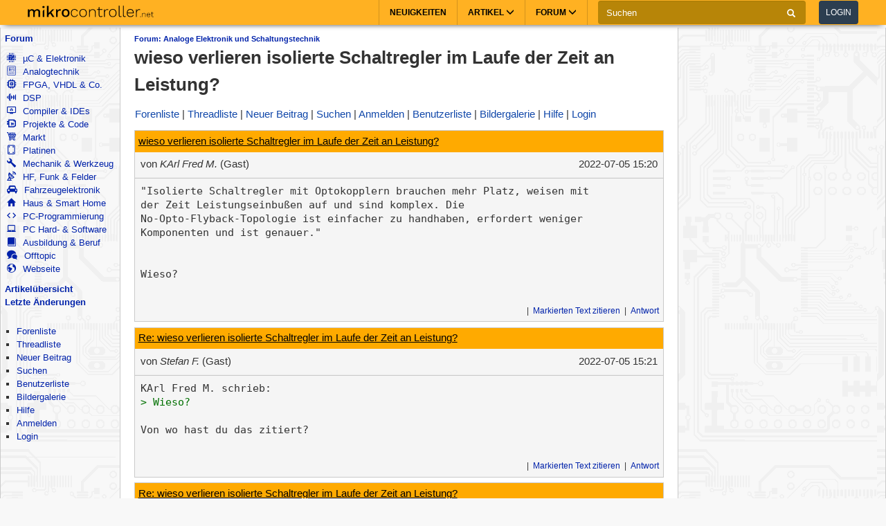

--- FILE ---
content_type: text/html; charset=utf-8
request_url: https://www.mikrocontroller.net/topic/539421
body_size: 21588
content:
<!DOCTYPE html>
<html lang="de" dir="ltr">
<head>
  <title>
      wieso verlieren isolierte Schaltregler im Laufe der Zeit an Leistung? - Mikrocontroller.net
  </title>
  <meta http-equiv="Content-type" content="text/html; charset=utf-8" />

  <meta name="viewport" content="width=device-width,initial-scale=1.0" />
	<link rel="stylesheet" media="all" href="/assets/screen-a1f1135ade4f1bf21bf2fe861004772e5d7e7dd4443bac7f67a00a5f046d5efd.css" />
    <link rel="stylesheet" media="print" href="/assets/print-d245bf6f0a5fe74d9f377c2d91dcaf92e729af0ea914e45fe357de41f1118b55.css" />

  <link rel="shortcut icon" type="image/x-icon" href="/favicon.ico" />
  <link rel="canonical" href="https://www.mikrocontroller.net/topic/539421" />

	<meta name="csrf-param" content="authenticity_token" />
<meta name="csrf-token" content="l/OckvtFC8mBzBeYEYhNeMR4cmW5A4VjP4HZFfDuhRkHaH84qf4mhFlXP/aj5NIYq2IHwa15bZqM+ltuxxBn8A==" />

<script type="application/ld+json">
{
  "@context": "https://schema.org",
  "@type": "BreadcrumbList",
  "itemListElement": [{
	  	"@type": "ListItem",
		  "position": 1,
	    "name": "Analoge Elektronik und Schaltungstechnik",
      "item": "https://www.mikrocontroller.net/forum/19"
    }]
  }
</script>

<!-- OpenGraph & JSON-LD metadata -->
<meta property="og:site_name" content="Mikrocontroller.net">
<meta property="og:title" content="wieso verlieren isolierte Schaltregler im Laufe der Zeit an Leistung?">


<style>


.flattr-link {display: none;}

</style>

<script>
  var user = {"name":null,"role":null,"posts_per_page":200};

  var topic_read_times = {};
  var user_post_votes = {};
  var post_scores = {};
  var post_num_up_votes = {};
  var post_num_down_votes = {};
  var post_num_votes = {};
</script>


	<script type="text/x-mathjax-config">
	MathJax.Hub.Config({
		config: ["MMLorHTML.js"],
		jax: ["input/TeX","output/HTML-CSS"],
    showProcessingMessages: false,
    messageStyle: "none",
		extensions: ["Safe.js", "tex2jax.js"],
		TeX: {
			extensions: ["AMSmath.js","AMSsymbols.js","noErrors.js","noUndefined.js"]
		},
    tex2jax: {
      inlineMath: [],
      displayMath: [ ['$$','$$']],
      processEscapes: false
    },
	  Safe: {
	    allow: {
	      URLs: "none",
	      classes: "none",
	      cssIDs: "none",
	      styles: "none",
	      fontsize: "none",
	      require: "none"
	    }
	  }
	});
	</script>
	<script async src="https://cdn.jsdelivr.net/npm/mathjax@2/MathJax.js"></script>

  <link rel="alternate" type="application/atom+xml" title="Mikrocontroller.net Newsfeed" href="/newsfeed" />

  <!-- Forum Feeds -->
  <link rel="alternate" type="application/atom+xml" title="Neue Beiträge in allen Foren" href="/feed/global" />
   <link rel="alternate" type="application/atom+xml" title="Neue Beiträge im Forum &quot;Analoge Elektronik und Schaltungstechnik&quot;" href="/feed/forum/19" /> 
   <link rel="alternate" type="application/atom+xml" title="Neue Beiträge im Thread &quot;wieso verlieren isolierte Schaltregler im Laufe der Zeit an Leistung?&quot;" href="/feed/topic/539421" /> 
  
  <!-- / Forum Feeds -->

    <meta name="robots" content="NOODP" />

  <link rel="search" type="application/opensearchdescription+xml" title="Mikrocontroller.net" href="/searchplugin.xml" />

<script src="https://cdn.jsdelivr.net/npm/jquery@2.2.4/dist/jquery.min.js" integrity="sha256-BbhdlvQf/xTY9gja0Dq3HiwQF8LaCRTXxZKRutelT44=" crossorigin="anonymous"></script>

<script src="/assets/application-7742416e7cca6d03c1e829ea4bcb0da6fbfb391887eae379ae5b385f9398633c.js"></script>

  <script>
jQuery(document).ready(function() {
  setTimeout(function() {
    if ($('#sdfj391').is(':visible') && !$('#adliste').is(':visible')) {
      if (parseInt(localStorage.getItem('adblock-notice-counter') || 0) > 5 && parseInt(localStorage.getItem('adblock-notice-counter') || 0) <= 14) {
        $('#content').before('<div class="box">Lieber AdBlock-Nutzer, wir mögen störende, blinkende Flash-Anzeigen genauso wenig wie du. Deshalb zeigt Mikrocontroller.net ausschließlich nicht animierte Text- und Bildanzeigen an. Vielleicht möchtest du AdBlock für diese Seite deaktivieren? (Diese Meldung verschwindet automatisch nach ein paar Seitenaufrufen.)</div>');
      }
      if (typeof localStorage != 'undefined') {
        localStorage.setItem('adblock-notice-counter', 1 + parseInt(localStorage.getItem('adblock-notice-counter') || 0));
      }
    }
  }, 100);
});
  </script>


<script async='async' src='https://securepubads.g.doubleclick.net/tag/js/gpt.js'></script>
<script>
    var googletag = googletag || {};
    googletag.cmd = googletag.cmd || [];
    googletag.cmd.push(function () {
        var mappingRightSidebar = googletag.sizeMapping().addSize([0, 0], [300, 250]).addSize([800, 600], [[300, 600], [300, 250], [160, 600]]).build();
        var mappingLeftSidebar = googletag.sizeMapping().addSize([1250, 600], [[160, 600]]).build();
        googletag.pubads().setForceSafeFrame(true);
        googletag.pubads().setSafeFrameConfig({
            allowOverlayExpansion: false,
            allowPushExpansion: false,
            sandbox: true
        });
        googletag.pubads().setPrivacySettings({
            restrictDataProcessing: true,
            nonPersonalizedAds: true
        });
        googletag.pubads().setTargeting("mikro-categories", ["analog", "power", "passives"]);
        googletag.defineSlot('/62616433/Mikrocontroller_Right_Sidebar_1', [[160, 600], [300, 600], [300, 250]], 'div-gpt-ad-1549487225707-0').defineSizeMapping(mappingRightSidebar).addService(googletag.pubads());
        googletag.defineSlot('/62616433/Mikrocontroller_Left_Sidebar_1', [160, 600], 'div-gpt-ad-1549567092597-0').defineSizeMapping(mappingLeftSidebar).addService(googletag.pubads());
        googletag.pubads().enableSingleRequest();
        googletag.pubads().collapseEmptyDivs();
        googletag.enableServices();
    });
</script>

<script async src="https://www.googletagmanager.com/gtag/js?id=UA-80574-1"></script>
<script>
window.dataLayer = window.dataLayer || [];
function gtag(){dataLayer.push(arguments);}


var gaProperty = 'UA-80574-1';

gtag('set', 'ads_data_redaction', true);

gtag('js', new Date());
gtag('set', {
  'dimension1': '19',
  'dimension2': 'Guest'
});
gtag('config', gaProperty, {
  'anonymize_ip': true,
  'allow_ad_personalization_signals': false,
  'allow_google_signals': false
});
</script>



<meta name="google-translate-customization" content="5ced0b84f202ea5b-ae0c3756d2b00e02-g6a9f31b5bb528ccf-17">

</head>

<body>
    <header>
    <nav class="navbar navbar-default">
        <div class="container">
            <div class="navbar-header">
                <button type="button" class="navbar-toggle collapsed main-menu-toggle" data-toggle="collapse" data-target="#main-nav-collapse" aria-expanded="false">
                    <span class="sr-only">Toggle navigation</span>
                    <span class="icon-bar"></span>
                    <span class="icon-bar"></span>
                    <span class="icon-bar"></span>
                </button>
                <button type="button" class="navbar-toggle collapsed login-toggle" data-toggle="collapse" data-target="#login-nav-collapse" aria-expanded="false">
                    <span class="glyphicon glyphicon-user"></span>
                </button>
                <button type="button" class="navbar-toggle collapsed search-toggle" data-toggle="collapse" data-target="" aria-expanded="false">
                    <span class="glyphicon glyphicon-search"></span>
                </button>
                <h1>
                    <a href="/" class="navbar-brand">
                        <img src="/images/logo.svg" alt="mikrocontroller.net" class="logo" />
                    </a>
                </h1>
                <div class="pull-left mobile-search">
                    <form action="https://www.google.de/cse" class="navbar-form clearfix">
                        <input type="hidden" name="cx" value="partner-pub-1202612203358489:jaffbdxotov"/>
                        <input type="hidden" name="ie" value="UTF-8"/>
                        <div class="form-group">
                            <div class="input-group">
                                <span class="input-group-addon search">
                                    <i class="glyphicon glyphicon-search"></i>
                                </span>
                                <input name="q" type="text" class="form-control" placeholder="Suchen">
                                <span class="input-group-addon close-search close-btn">
                                    <i class="glyphicon glyphicon-remove"></i>
                                </span>
                            </div>
                        </div>
                    </form>
                </div>
            </div>
            <div class="collapse navbar-collapse navbar-right" id="login-nav-collapse">
                <ul class="nav navbar-nav hidden-lg visible-xs">
                    <li>
                        <a href="/user/login">Log in</a>
                    </li>
                    <li>
                        <a href="/user/register">Join</a>
                    </li>
                </ul>
            </div>

            <div class="collapse navbar-collapse navbar-right" id="main-nav-collapse">
                <ul class="nav navbar-nav">
                    <li>
                        <a href="/">Neuigkeiten</a>
                    </li>
                    <li class="dropdown main-menu-dropdown">
                        <a href="/articles/Hauptseite" class="dropdown-toggle" data-toggle="dropdown" role="button" aria-haspopup="true" aria-expanded="false">Artikel
                            <span class="glyphicon glyphicon-menu-down"></span></a>
                        <div class="dropdown-menu">
                            <div class="container">
                                <ul class="sub-menu">
                                    <li>
                                        <a href="/articles/AVR"><strong>AVR</strong></a>
                                        <a href="/articles/AVR-Tutorial">AVR-Tutorial</a>
                                        <a href="/articles/AVR-GCC-Tutorial">AVR-GCC-Tutorial</a>
                                    </li>
                                    <li>
                                        <a href="/articles/ARM"><strong>ARM</strong></a>
                                        <a href="/articles/LPC-Mikrocontroller">LPC</a>
                                        <a href="/articles/STM32">STM32</a>
                                        <a href="/articles/Infineon_XMC">XMC</a>
                                    </li>
                                    <li>
                                        <a href="/articles/MSP430"><strong>MSP430</strong></a>
                                    </li>
                                    <li>
                                        <a href="/articles/PIC"><strong>PIC</strong></a>
                                    </li>
                                    <li>
                                        <a href="/articles/Programmierbare_Logik"><strong>FPGA, CPLD & Co.</strong></a>
                                        <a href="/articles/FPGA">Grundlagen zu FPGAs</a>
                                        <a href="/articles/Hardwarebeschreibungssprachen/">VHDL & Co.</a>
                                        <a href="/articles/Xilinx_ISE">Xilinx ISE</a>
                                    </li>
                                    <li>
                                        <a href="/articles/Digitale_Signalverarbeitung"><strong>DSP</strong></a>
                                    </li>
                                    <li>
                                        <a href="/articles/Elektronik_Allgemein"><strong>Elektronik allgemein</strong></a>
                                        <a href="/articles/SMD_L%C3%B6ten">SMD Löten</a>
                                        <a href="/articles/Operationsverst%C3%A4rker-Grundschaltungen">Operationsverstärker</a>
                                        <a href="/articles/Oszilloskop">Oszilloskop</a>
                                    </li>
                                    <li>
                                        <a href="/articles/Hauptseite"><strong>Artikelübersicht
</strong></a>
                                    </li>
                                    <li>
                                        <a href="/articles/Spezial:Recentchanges"><strong>Letzte Änderungen</strong></a>
                                    </li>
                                </ul>
                            </div>
                        </div>
                    </li>
                    <li class="dropdown main-menu-dropdown open-xs">
                        <a href="/forum/all" class="dropdown-toggle" data-toggle="dropdown" role="button" aria-haspopup="true" aria-expanded="false">Forum
                            <span class="glyphicon glyphicon-menu-down"></span></a>
                        <div class="dropdown-menu">
                            <div class="container">
                                <ul class="sub-menu">
                                    <li>
                                        <a href="/forum/all"><i class='icons mikro-all'></i> Beitr&auml;ge in allen Foren</a>
                                    </li>
                                    <li>
                                        <a href="/forum/mikrocontroller-elektronik"><i class='icons mikro-mikrocontroller-elektronik'></i> µC &amp; Elektronik</a>
                                    </li>
                                    <li>
                                        <a href="/forum/analogtechnik"><i class='icons mikro-analogtechnik'></i> Analogtechnik</a>
                                    </li>
                                    <li>
                                        <a href="/forum/fpga-vhdl-cpld"><i class='icons mikro-fpga-vhdl-cpld'></i> FPGA, VHDL &amp; Co.</a>
                                    </li>
                                    <li>
                                        <a href="/forum/dsp"><i class='icons mikro-dsp'></i> DSP</a>
                                    </li>
                                    <li>
                                        <a href="/forum/gcc"><i class='icons mikro-gcc'></i>Compiler &amp; IDEs</a>
                                    </li>
                                    <li>
                                        <a href="/forum/codesammlung"><i class='icons mikro-codesammlung'></i>Projekte &amp; Code</a>
                                    </li>
                                    <li>
                                        <a href="/forum/markt"><i class='icons mikro-markt'></i>Markt</a>
                                    </li>
                                    <li>
                                        <a href="/forum/platinen"><i class='icons mikro-platinen'></i>Platinen</a>
                                    </li>
                                    <li>
                                        <a href="/forum/mechanik"><i class='icons mikro-mechanik'></i>Mechanik & Werkzeug</a>
                                    </li>
                                    <li>
                                        <a href="/forum/hf"><i class='icons mikro-hf'></i>HF, Funk &amp; Felder</a>
                                    </li>
                                    <li>
                                        <a href="/forum/fahrzeugelektronik"><i class='icons mikro-fahrzeugelektronik'></i>Fahrzeugelektronik</a>
                                    </li>
                                    <li>
                                        <a href="/forum/hausbus"><i class='icons mikro-hausbus'></i>Haus &amp; Smart Home</a>
                                    </li>
                                    <li>
                                        <a href="/forum/pc-programmierung"><i class='icons mikro-pc-programmierung'></i>PC-Programmierung</a>
                                    </li>
                                    <li>
                                        <a href="/forum/pc-hardware-software"><i class='icons mikro-pc-hardware-software'></i>PC Hard- &amp; Software</a>
                                    </li>
                                    <li>
                                        <a href="/forum/ausbildung-studium-beruf"><i class='icons mikro-ausbildung-studium-beruf'></i>Ausbildung &amp; Beruf</a>
                                    </li>
                                    <li>
                                        <a href="/forum/offtopic"><i class='icons mikro-offtopic'></i>Offtopic</a>
                                    </li>
                                    <li>
                                        <a href="/forum/website"><i class='icons mikro-website'></i>Webseite</a>
                                    </li>
                                </ul>
                            </div>
                        </div>
                    </li>
                </ul>
                <form action="https://www.google.de/cse" class="navbar-form navbar-left clearfix hidden-xs" id="cse-search-box">
                    <input type="hidden" name="cx" value="partner-pub-1202612203358489:jaffbdxotov"/>
                    <input type="hidden" name="ie" value="UTF-8"/>
                    <div class="form-group">
                        <div class="input-group">
                            <input name="q" type="text" class="form-control" placeholder="Suchen">
                            <span class="input-group-addon">
                                <i class="glyphicon glyphicon-search"></i>
                            </span>
                        </div>
                    </div>
                    <a href="/user/login">
                        <button type="button" class="btn btn-default login-btn">Login</button>
                    </a>
                </form>
            </div>
        </div>
    </nav>
</header>

<div id="outer-container">

  <table id="twocolumns">
  <tr><td id="sidebar-left" class="sidebar">


<!-- begin nav -->
<div class="nav-container">
  <ul class="nav-icons">
    <li>
      <b><a href="/forum/all">Forum</a></b>
      <ul>
        <li>
            <a href="/forum/mikrocontroller-elektronik"><i class='icons mikro-mikrocontroller-elektronik'></i> µC &amp; Elektronik</a>
        </li>
        <li>
            <a href="/forum/analogtechnik"><i class='icons mikro-analogtechnik'></i> Analogtechnik</a>
        </li>
        <li>
            <a href="/forum/fpga-vhdl-cpld"><i class='icons mikro-fpga-vhdl-cpld'></i> FPGA, VHDL &amp; Co.</a>
        </li>
        <li>
            <a href="/forum/dsp"><i class='icons mikro-dsp'></i> DSP</a>
        </li>
        <li>
            <a href="/forum/gcc"><i class='icons mikro-gcc'></i>Compiler &amp; IDEs</a>
        </li>
        <li>
            <a href="/forum/codesammlung"><i class='icons mikro-codesammlung'></i>Projekte &amp; Code</a>
        </li>
        <li>
            <a href="/forum/markt"><i class='icons mikro-markt'></i>Markt</a>
        </li>
        <li>
            <a href="/forum/platinen"><i class='icons mikro-platinen'></i>Platinen</a>
        </li>
        <li>
            <a href="/forum/mechanik"><i class='icons mikro-mechanik'></i>Mechanik &amp; Werkzeug</a>
        </li>
        <li>
            <a href="/forum/hf"><i class='icons mikro-hf'></i>HF, Funk &amp; Felder</a>
        </li>
        <li>
            <a href="/forum/fahrzeugelektronik"><i class='icons mikro-fahrzeugelektronik'></i>Fahrzeugelektronik</a>
        </li>
        <li>
            <a href="/forum/hausbus"><i class='icons mikro-hausbus'></i>Haus &amp; Smart Home</a>
        </li>
        <li>
            <a href="/forum/pc-programmierung"><i class='icons mikro-pc-programmierung'></i>PC-Programmierung</a>
        </li>
        <li>
            <a href="/forum/pc-hardware-software"><i class='icons mikro-pc-hardware-software'></i>PC Hard- &amp; Software</a>
        </li>
        <li>
            <a href="/forum/ausbildung-studium-beruf"><i class='icons mikro-ausbildung-studium-beruf'></i>Ausbildung &amp; Beruf</a>
        </li>
        <li>
            <a href="/forum/offtopic"><i class='icons mikro-offtopic'></i>Offtopic</a>
        </li>
        <li>
            <a href="/forum/website"><i class='icons mikro-website'></i>Webseite</a>
        </li>
       </ul>
    </li>
<!--    <li><b><a href="/buecher/">Buchtipps</a></b></li>-->
<!--    <li><b><a href="http://shop.mikrocontroller.net/">Shop</a></b></li>-->
<!--    <li><b><a href="/articles/Linksammlung">Linksammlung</a></b></li>-->
    <li><b><a href="/articles/Hauptseite">Artikel&uuml;bersicht</a></b></li>
    <li><b><a href="/articles/Spezial:Recentchanges">Letzte &Auml;nderungen</a></b></li>
  </ul>
</div>
<!-- end nav -->


    <div class="nav-container">
      <ul class="nav-first">
        <b>&nbsp;</b>
        <li>
            <ul>
                <li class=""><a href="/forum">Forenliste</a></li> <li class=""><a href="/forum/analogtechnik">Threadliste</a></li> <li class=""><a href="/topic/new?forum_id=19">Neuer Beitrag</a></li> <li class=""><a href="/search">Suchen</a></li> <li class=""><a href="/user/list">Benutzerliste</a></li> <li class=""><a href="/attachment/gallery">Bildergalerie</a></li> <li class=""><a href="/user/help">Hilfe</a></li> <li class=""><a href="/user/register">Anmelden</a></li>
                <li class=""><a href="/user/login">Login</a></li>
            </ul>
        </li>
      </ul>
    </div>




<div id="adliste" class="adtxt adunit bannerad"></div>
<div id="sdfj391"></div>

<hr />
<div id="first-adframe" class="adframe sticky" style="padding: 0;margin:0; text-align: center; ">
  <!-- <div style="font-size: 0.65em;">- Anzeige -</div> -->
  <!-- bannerstart -->

    <!-- /62616433/Mikrocontroller_Left_Sidebar_1 -->
    <div id='div-gpt-ad-1549567092597-0' style='height:600px; width:160px;'>
    <script>
    googletag.cmd.push(function() { googletag.display('div-gpt-ad-1549567092597-0'); });
    </script>
    </div>


  <!-- bannerend -->
  </div>
  <div style="padding-top: 10px;"></div>


  </td>
  <td id="main">

<div id="container">
    <!-- contentDetection start -->
    <!-- google_ad_section_start -->
			<h1 id="pageName" style="float: left;"><small><a href="/forum/19">Forum: Analoge Elektronik und Schaltungstechnik</a></small> wieso verlieren isolierte Schaltregler im Laufe der Zeit an Leistung?</h1>



  <br style="clear: both;" />
  



  <div id="nav-top"><div class="navbar">
  <span class="left">
    <span class="menuitem "><a href="/forum">Forenliste</a></span> <span class="menuitem "><a href="/forum/analogtechnik">Threadliste</a></span> <span class="menuitem "><a href="/topic/new?forum_id=19">Neuer Beitrag</a></span> <span class="menuitem "><a href="/search">Suchen</a></span> <span class="menuitem "><a href="/user/register">Anmelden</a></span> <span class="menuitem "><a href="/user/list">Benutzerliste</a></span> <span class="menuitem "><a href="/attachment/gallery">Bildergalerie</a></span> <span class="menuitem "><a href="/user/help">Hilfe</a></span> <span class="menuitem "><a href="/user/login">Login</a></span>
  </span>


  <br class="clear" />
</div>
</div>
  <div id="content">
    <div class="forum">
  <div class="topic  " id="topic" data-id="539421" data-user-id="">

    
    <script>
    have_newpost_anchor = false;
    topic_last_read_at = getLastReadAt(539421);
    </script>
      <script>
      if (!have_newpost_anchor && (!topic_last_read_at || topic_last_read_at < 1657034400000)) {
        document.write('<a name="new" id="new"></a>');
        have_newpost_anchor = true;
      }
      </script>

      
<div id="7117946" class="post box root-post  post-userid- post-id-7117946" data-attributionline="KArl Fred M. schrieb im Beitrag #7117946:"
 data-created-at="1657034400000" data-updated-at="1657034400000" data-user-id="" data-guest-name="KArl Fred M."
>

  <div class="subject">
    <a name="7117946" href="#7117946">wieso verlieren isolierte Schaltregler im Laufe der Zeit an Leistung?</a>
  </div>

  <div class="info">
    <div class="author">
      von
      <span class="name">
        <i>KArl Fred M.</i> (Gast)
      
      


      </span>
    </div>

    <div class="date">
      <span class="created"><time class="datetime" datetime="2022-07-05T17:20:00+02:00">05.07.2022 17:20</time></span>
    </div>
    <br style="clear: both" />
    </div>
  
  <hr style="clear: both;" />

  <div class="post-vote-links noprint" style="float:right; font-size: 10px;">
  Lesenswert?
  <table><tr>
  <td><span class="score">•</span></td>
  <td>
  <a class="up" rel="nofollow" data-remote="true" href="/topic/vote_post?id=7117946&amp;rating=1"><span class="arrow-down">&#x25B2;</span>  <span class="num-up-votes"></span></a>
  <br />
  <a class="down" rel="nofollow" data-remote="true" href="/topic/vote_post?id=7117946&amp;rating=-1"><span class="arrow-up">&#x25BC;</span>  <span class="num-down-votes"></span></a>
  </td>
  </tr></table>
  </div>

  <div class="text">
      <pre>&quot;Isolierte Schaltregler mit Optokopplern brauchen mehr Platz, weisen mit 
der Zeit Leistungseinbußen auf und sind komplex. Die 
No-Opto-Flyback-Topologie ist einfacher zu handhaben, erfordert weniger 
Komponenten und ist genauer.&quot;


Wieso?</pre>
  </div>

  <br style="clear: both;" />



  <div class="foot unselectable">
    <span class="menuitem postmenuitem-report"><a href="/topic/report_post/7117946" data-remote="true" data-confirm="Möchten Sie den Beitrag zur Überprüfung melden?" rel="nofollow">Beitrag melden</a></span> <span class="menuitem postmenuitem-edit"><a href="?edit=7117946#postform" rel="nofollow">Bearbeiten</a></span> <span class="menuitem postmenuitem-move"><a rel="nofollow" href="/topic/move/539421">Thread verschieben</a></span> <span class="menuitem postmenuitem-lock"><a rel="nofollow" href="/topic/lock/539421?token=nT0%2BFuwkZ0%2BFFm8s7bJ0Lr%2BhupfF9hRnpbKDsZLAjzQNpt28vp9KAl2NR0Jf3utO0LvPM9GM%2FJ4WyQHKpT5t3Q%3D%3D">Thread sperren</a></span> <span class="menuitem postmenuitem-lock_for_guests"><a rel="nofollow" href="/topic/lock_for_guests/539421?token=nT0%2BFuwkZ0%2BFFm8s7bJ0Lr%2BhupfF9hRnpbKDsZLAjzQNpt28vp9KAl2NR0Jf3utO0LvPM9GM%2FJ4WyQHKpT5t3Q%3D%3D">Anmeldepflicht aktivieren</a></span> <span class="menuitem postmenuitem-set_sticky_true"><a rel="nofollow" href="/topic/set_sticky_true/539421?token=nT0%2BFuwkZ0%2BFFm8s7bJ0Lr%2BhupfF9hRnpbKDsZLAjzQNpt28vp9KAl2NR0Jf3utO0LvPM9GM%2FJ4WyQHKpT5t3Q%3D%3D">Anpinnen</a></span> <span class="menuitem postmenuitem-delete"><a data-confirm="[dummy_value]" data-prompt="{&quot;message&quot;:&quot;Begründung für die Löschung (oder abbrechen um nicht zu löschen):&quot;,&quot;param&quot;:&quot;reason&quot;,&quot;default&quot;:&quot; &quot;}" data-remote="true" rel="nofollow" href="/topic/delete_post/7117946?token=nT0%2BFuwkZ0%2BFFm8s7bJ0Lr%2BhupfF9hRnpbKDsZLAjzQNpt28vp9KAl2NR0Jf3utO0LvPM9GM%2FJ4WyQHKpT5t3Q%3D%3D">Thread löschen</a></span> <span class="menuitem postmenuitem-merge"><a rel="nofollow" href="/topic/merge?source=539421&amp;token=nT0%2BFuwkZ0%2BFFm8s7bJ0Lr%2BhupfF9hRnpbKDsZLAjzQNpt28vp9KAl2NR0Jf3utO0LvPM9GM%2FJ4WyQHKpT5t3Q%3D%3D">Thread mit anderem zusammenführen</a></span> <span class="menuitem"><a href="?reply_to=7117946#postform" onclick="return !forumInsertQuoting(7117946)" rel="nofollow">Markierten Text zitieren</a></span> <span class="menuitem"><a href="#postform" rel="nofollow">Antwort</a></span> <span class="menuitem postmenuitem-replyto"><a href="?reply_to=7117946#postform" rel="nofollow">Antwort mit Zitat</a></span>
  </div>

</div>



      <script>
      if (!have_newpost_anchor && (!topic_last_read_at || topic_last_read_at < 1657034478000)) {
        document.write('<a name="new" id="new"></a>');
        have_newpost_anchor = true;
      }
      </script>

      
<div id="7117949" class="post box   post-userid- post-id-7117949" data-attributionline="Stefan F. schrieb im Beitrag #7117949:"
 data-created-at="1657034478000" data-updated-at="1657034478000" data-user-id="" data-guest-name="Stefan F."
>

  <div class="subject">
    <a name="7117949" href="#7117949">Re: wieso verlieren isolierte Schaltregler im Laufe der Zeit an Leistung?</a>
  </div>

  <div class="info">
    <div class="author">
      von
      <span class="name">
        <i>Stefan F.</i> (Gast)
      
      


      </span>
    </div>

    <div class="date">
      <span class="created"><time class="datetime" datetime="2022-07-05T17:21:18+02:00">05.07.2022 17:21</time></span>
    </div>
    <br style="clear: both" />
    </div>
  
  <hr style="clear: both;" />

  <div class="post-vote-links noprint" style="float:right; font-size: 10px;">
  Lesenswert?
  <table><tr>
  <td><span class="score">•</span></td>
  <td>
  <a class="up" rel="nofollow" data-remote="true" href="/topic/vote_post?id=7117949&amp;rating=1"><span class="arrow-down">&#x25B2;</span>  <span class="num-up-votes"></span></a>
  <br />
  <a class="down" rel="nofollow" data-remote="true" href="/topic/vote_post?id=7117949&amp;rating=-1"><span class="arrow-up">&#x25BC;</span>  <span class="num-down-votes"></span></a>
  </td>
  </tr></table>
  </div>

  <div class="text">
      <pre><span class="attribution-line"><a class="link-to-post" data-post-id="7117946" href="/topic/539421#7117946">KArl Fred M. schrieb:</a></span>
<span class="quoting-level-1">&gt; Wieso?</span>

Von wo hast du das zitiert?</pre>
  </div>

  <br style="clear: both;" />



  <div class="foot unselectable">
    <span class="menuitem postmenuitem-report"><a href="/topic/report_post/7117949" data-remote="true" data-confirm="Möchten Sie den Beitrag zur Überprüfung melden?" rel="nofollow">Beitrag melden</a></span> <span class="menuitem postmenuitem-edit"><a href="?edit=7117949#postform" rel="nofollow">Bearbeiten</a></span> <span class="menuitem postmenuitem-delete"><a data-confirm="[dummy_value]" data-prompt="{&quot;message&quot;:&quot;Begründung für die Löschung (oder abbrechen um nicht zu löschen):&quot;,&quot;param&quot;:&quot;reason&quot;,&quot;default&quot;:&quot; &quot;}" data-remote="true" rel="nofollow" href="/topic/delete_post/7117949?token=I1HMCP%2BbmGPPpAssBP%2BsU7GbnAujsB6G%2F1ltFsrNY2azyi%2BirSC1Lhc%2FI0K2kzMz3oHpr7fK9n9MIu9t%2FTOBjw%3D%3D">Löschen</a></span> <span class="menuitem"><a href="?reply_to=7117949#postform" onclick="return !forumInsertQuoting(7117949)" rel="nofollow">Markierten Text zitieren</a></span> <span class="menuitem"><a href="#postform" rel="nofollow">Antwort</a></span> <span class="menuitem postmenuitem-replyto"><a href="?reply_to=7117949#postform" rel="nofollow">Antwort mit Zitat</a></span>
  </div>

</div>



      <script>
      if (!have_newpost_anchor && (!topic_last_read_at || topic_last_read_at < 1657034608000)) {
        document.write('<a name="new" id="new"></a>');
        have_newpost_anchor = true;
      }
      </script>

      
<div id="7117951" class="post box   post-userid- post-id-7117951" data-attributionline="2⁵ schrieb im Beitrag #7117951:"
 data-created-at="1657034608000" data-updated-at="1657034608000" data-user-id="" data-guest-name="2⁵"
>

  <div class="subject">
    <a name="7117951" href="#7117951">Re: wieso verlieren isolierte Schaltregler im Laufe der Zeit an Leistung?</a>
  </div>

  <div class="info">
    <div class="author">
      von
      <span class="name">
        <i>2⁵</i> (Gast)
      
      


      </span>
    </div>

    <div class="date">
      <span class="created"><time class="datetime" datetime="2022-07-05T17:23:28+02:00">05.07.2022 17:23</time></span>
    </div>
    <br style="clear: both" />
    </div>
  
  <hr style="clear: both;" />

  <div class="post-vote-links noprint" style="float:right; font-size: 10px;">
  Lesenswert?
  <table><tr>
  <td><span class="score">•</span></td>
  <td>
  <a class="up" rel="nofollow" data-remote="true" href="/topic/vote_post?id=7117951&amp;rating=1"><span class="arrow-down">&#x25B2;</span>  <span class="num-up-votes"></span></a>
  <br />
  <a class="down" rel="nofollow" data-remote="true" href="/topic/vote_post?id=7117951&amp;rating=-1"><span class="arrow-up">&#x25BC;</span>  <span class="num-down-votes"></span></a>
  </td>
  </tr></table>
  </div>

  <div class="text">
      <pre><a class="postedlink" href="https://www.elektronikpraxis.vogel.de/no-opto-flyback-vereinfacht-dcdc-design-und-spart-platz-d-629f2bfe13290/" rel="nofollow">https://www.elektronikpraxis.vogel.de/no-opto-flyback-vereinfacht-dcdc-design-und-spart-platz-d-629f2bfe13290/</a></pre>
  </div>

  <br style="clear: both;" />



  <div class="foot unselectable">
    <span class="menuitem postmenuitem-report"><a href="/topic/report_post/7117951" data-remote="true" data-confirm="Möchten Sie den Beitrag zur Überprüfung melden?" rel="nofollow">Beitrag melden</a></span> <span class="menuitem postmenuitem-edit"><a href="?edit=7117951#postform" rel="nofollow">Bearbeiten</a></span> <span class="menuitem postmenuitem-delete"><a data-confirm="[dummy_value]" data-prompt="{&quot;message&quot;:&quot;Begründung für die Löschung (oder abbrechen um nicht zu löschen):&quot;,&quot;param&quot;:&quot;reason&quot;,&quot;default&quot;:&quot; &quot;}" data-remote="true" rel="nofollow" href="/topic/delete_post/7117951?token=hCr6ZTbmTqCBh0T3%2BkTgXzO86qM6y3pYXXz6cEuOAckUsRnPZF1j7VkcbJlIKH8%2FXKafBy6xkqHuB3gLfHDjIA%3D%3D">Löschen</a></span> <span class="menuitem"><a href="?reply_to=7117951#postform" onclick="return !forumInsertQuoting(7117951)" rel="nofollow">Markierten Text zitieren</a></span> <span class="menuitem"><a href="#postform" rel="nofollow">Antwort</a></span> <span class="menuitem postmenuitem-replyto"><a href="?reply_to=7117951#postform" rel="nofollow">Antwort mit Zitat</a></span>
  </div>

</div>



      <script>
      if (!have_newpost_anchor && (!topic_last_read_at || topic_last_read_at < 1657035341000)) {
        document.write('<a name="new" id="new"></a>');
        have_newpost_anchor = true;
      }
      </script>

      
<div id="7117953" class="post box   post-userid- post-id-7117953" data-attributionline="MaWin schrieb im Beitrag #7117953:"
 data-created-at="1657035341000" data-updated-at="1657035341000" data-user-id="" data-guest-name="MaWin"
>

  <div class="subject">
    <a name="7117953" href="#7117953">Re: wieso verlieren isolierte Schaltregler im Laufe der Zeit an Leistung?</a>
  </div>

  <div class="info">
    <div class="author">
      von
      <span class="name">
        <i>MaWin</i> (Gast)
      
      


      </span>
    </div>

    <div class="date">
      <span class="created"><time class="datetime" datetime="2022-07-05T17:35:41+02:00">05.07.2022 17:35</time></span>
    </div>
    <br style="clear: both" />
    </div>
  
  <hr style="clear: both;" />

  <div class="post-vote-links noprint" style="float:right; font-size: 10px;">
  Lesenswert?
  <table><tr>
  <td><span class="score">•</span></td>
  <td>
  <a class="up" rel="nofollow" data-remote="true" href="/topic/vote_post?id=7117953&amp;rating=1"><span class="arrow-down">&#x25B2;</span>  <span class="num-up-votes"></span></a>
  <br />
  <a class="down" rel="nofollow" data-remote="true" href="/topic/vote_post?id=7117953&amp;rating=-1"><span class="arrow-up">&#x25BC;</span>  <span class="num-down-votes"></span></a>
  </td>
  </tr></table>
  </div>

  <div class="text">
      <pre><span class="attribution-line"><a class="link-to-post" data-post-id="7117946" href="/topic/539421#7117946">KArl Fred M. schrieb:</a></span>
<span class="quoting-level-1">&gt; Wieso?</span>

Marketingstuss.

Ja, Optokoppler verlieren mit der Zeit an Übertragungsleistung, der CTR 
wird schlechter, weil <a title="Link zu Wiki-Artikel" class="wiki" href="/articles/LED">LED</a> altern und Epoxy vergilbt.

Aber das ist nichts was die Leistung einen Schaltreglers beeinflusst, 
der Entwickler muss halt nur etwas mehr <a title="Link zu Wiki-Artikel" class="wiki" href="/articles/LED">LED</a> Strom nehmen, als bei neuem 
Optokoppler minimal benötigt.</pre>
  </div>

  <br style="clear: both;" />



  <div class="foot unselectable">
    <span class="menuitem postmenuitem-report"><a href="/topic/report_post/7117953" data-remote="true" data-confirm="Möchten Sie den Beitrag zur Überprüfung melden?" rel="nofollow">Beitrag melden</a></span> <span class="menuitem postmenuitem-edit"><a href="?edit=7117953#postform" rel="nofollow">Bearbeiten</a></span> <span class="menuitem postmenuitem-delete"><a data-confirm="[dummy_value]" data-prompt="{&quot;message&quot;:&quot;Begründung für die Löschung (oder abbrechen um nicht zu löschen):&quot;,&quot;param&quot;:&quot;reason&quot;,&quot;default&quot;:&quot; &quot;}" data-remote="true" rel="nofollow" href="/topic/delete_post/7117953?token=ZiSKVI2qD5ssDa%2B7mRMxseNCgUp847K0Ko%2FjN6hpnzj2v2n%2B3xEi1vSWh9Urf67RjFj07miZWk2Z9GFMn5d90Q%3D%3D">Löschen</a></span> <span class="menuitem"><a href="?reply_to=7117953#postform" onclick="return !forumInsertQuoting(7117953)" rel="nofollow">Markierten Text zitieren</a></span> <span class="menuitem"><a href="#postform" rel="nofollow">Antwort</a></span> <span class="menuitem postmenuitem-replyto"><a href="?reply_to=7117953#postform" rel="nofollow">Antwort mit Zitat</a></span>
  </div>

</div>



      <script>
      if (!have_newpost_anchor && (!topic_last_read_at || topic_last_read_at < 1657035487000)) {
        document.write('<a name="new" id="new"></a>');
        have_newpost_anchor = true;
      }
      </script>

      
<div id="7117956" class="post box   post-userid-12433 post-id-7117956" data-attributionline="Patrick L. schrieb im Beitrag #7117956:"
 data-created-at="1657035487000" data-updated-at="1657035584000" data-user-id="12433" data-guest-name=""
>

  <div class="subject">
    <a name="7117956" href="#7117956">Re: wieso verlieren isolierte Schaltregler im Laufe der Zeit an Leistung?</a>
  </div>

  <div class="info">
    <div class="author">
      von
      <span class="name">
        Patrick L.
            <span class="company">(Firma: S-C-I DATA GbR)</span>
        (<a href="/user/show/pali64">pali64</a>)
        
      
      


      </span>
    </div>

    <div class="date">
      <span class="created"><time class="datetime" datetime="2022-07-05T17:38:07+02:00">05.07.2022 17:38</time></span>
    </div>
    <br style="clear: both" />
    </div>
  
  <hr style="clear: both;" />

  <div class="post-vote-links noprint" style="float:right; font-size: 10px;">
  Lesenswert?
  <table><tr>
  <td><span class="score">•</span></td>
  <td>
  <a class="up" rel="nofollow" data-remote="true" href="/topic/vote_post?id=7117956&amp;rating=1"><span class="arrow-down">&#x25B2;</span>  <span class="num-up-votes"></span></a>
  <br />
  <a class="down" rel="nofollow" data-remote="true" href="/topic/vote_post?id=7117956&amp;rating=-1"><span class="arrow-up">&#x25BC;</span>  <span class="num-down-votes"></span></a>
  </td>
  </tr></table>
  </div>

  <div class="text">
      <pre>Optokoppler &quot;Altern&quot; und driften in Genauigkeit der Übertragung.

Sollte nicht viel ausmachen, solange sie nur als &quot;Digitaler&quot; ein aus 
benutzt werden. Werden sie aber analog verwendet, kann das ein 
Leistungsdrift ergeben.

Weiter braucht ein Netzteil mit Optokoppler eine Sekundäre 
&quot;Messschaltung&quot; die als Beispiel mit einem TLxxx gelöst wird.

Optokopplerlose Netzteile haben meist eine Wicklung, zur Messung im 
Übertrager, oder ein zusätzlicher Kleinleistungsübertrager, der die 
abgegebene Spannung der Messelektronik im PWM-Wandler übergibt und die 
Messelektronik ist im PWM-Wandler integriert. was auch wieder Bauteile 
spart,

Das mit der Leistungseinbuße selber kenne ich aber eigentlich nicht, nur 
das halt mehr Bauteile auf dem Netzteil sind.

Aber auch das muss nicht unbedingt sein, denn das hängt stark mit der 
Art und der Topologie der Netzteile zusammen.

Das sind zumindest meine Erfahrungswerte.</pre>
  </div>

  <br style="clear: both;" />



  <div class="foot unselectable">
    <span class="menuitem postmenuitem-report"><a href="/topic/report_post/7117956" data-remote="true" data-confirm="Möchten Sie den Beitrag zur Überprüfung melden?" rel="nofollow">Beitrag melden</a></span> <span class="menuitem postmenuitem-edit"><a href="?edit=7117956#postform" rel="nofollow">Bearbeiten</a></span> <span class="menuitem postmenuitem-delete"><a data-confirm="[dummy_value]" data-prompt="{&quot;message&quot;:&quot;Begründung für die Löschung (oder abbrechen um nicht zu löschen):&quot;,&quot;param&quot;:&quot;reason&quot;,&quot;default&quot;:&quot; &quot;}" data-remote="true" rel="nofollow" href="/topic/delete_post/7117956?token=JMTqUztM9exa2UxLkt8MyqVvvYnMHkRssUII09tVEm20Xwn5affYoYJCZCUgs5OqynXILdhkrJUCOYqo7KvwhA%3D%3D">Löschen</a></span> <span class="menuitem"><a href="?reply_to=7117956#postform" onclick="return !forumInsertQuoting(7117956)" rel="nofollow">Markierten Text zitieren</a></span> <span class="menuitem"><a href="#postform" rel="nofollow">Antwort</a></span> <span class="menuitem postmenuitem-replyto"><a href="?reply_to=7117956#postform" rel="nofollow">Antwort mit Zitat</a></span>
  </div>

</div>



      <script>
      if (!have_newpost_anchor && (!topic_last_read_at || topic_last_read_at < 1657035590000)) {
        document.write('<a name="new" id="new"></a>');
        have_newpost_anchor = true;
      }
      </script>

      
<div id="7117957" class="post box   post-userid- post-id-7117957" data-attributionline="c-hater schrieb im Beitrag #7117957:"
 data-created-at="1657035590000" data-updated-at="1657035590000" data-user-id="" data-guest-name="c-hater"
>

  <div class="subject">
    <a name="7117957" href="#7117957">Re: wieso verlieren isolierte Schaltregler im Laufe der Zeit an Leistung?</a>
  </div>

  <div class="info">
    <div class="author">
      von
      <span class="name">
        <i>c-hater</i> (Gast)
      
      


      </span>
    </div>

    <div class="date">
      <span class="created"><time class="datetime" datetime="2022-07-05T17:39:50+02:00">05.07.2022 17:39</time></span>
    </div>
    <br style="clear: both" />
    </div>
  
  <hr style="clear: both;" />

  <div class="post-vote-links noprint" style="float:right; font-size: 10px;">
  Lesenswert?
  <table><tr>
  <td><span class="score">•</span></td>
  <td>
  <a class="up" rel="nofollow" data-remote="true" href="/topic/vote_post?id=7117957&amp;rating=1"><span class="arrow-down">&#x25B2;</span>  <span class="num-up-votes"></span></a>
  <br />
  <a class="down" rel="nofollow" data-remote="true" href="/topic/vote_post?id=7117957&amp;rating=-1"><span class="arrow-up">&#x25BC;</span>  <span class="num-down-votes"></span></a>
  </td>
  </tr></table>
  </div>

  <div class="text">
      <pre><span class="attribution-line"><a class="link-to-post" data-post-id="7117951" href="/topic/539421#7117951">2⁵ schrieb:</a></span>

<span class="quoting-level-1">&gt; </span>
<a class="postedlink" href="https://www.elektronikpraxis.vogel.de/no-opto-flyback-vereinfacht-dcdc-design-und-spart-platz-d-629f2bfe13290/" rel="nofollow">https://www.elektronikpraxis.vogel.de/no-opto-flyback-vereinfacht-dcdc-design-und-spart-platz-d-629f2bfe13290/</a>

Typischer Datensammler. Sobald man auch nur wissen will, worum es 
eigentlich geht, muß man alles über sich preisgeben.

Also: Arschlecken ist auch ein Tanz...</pre>
  </div>

  <br style="clear: both;" />



  <div class="foot unselectable">
    <span class="menuitem postmenuitem-report"><a href="/topic/report_post/7117957" data-remote="true" data-confirm="Möchten Sie den Beitrag zur Überprüfung melden?" rel="nofollow">Beitrag melden</a></span> <span class="menuitem postmenuitem-edit"><a href="?edit=7117957#postform" rel="nofollow">Bearbeiten</a></span> <span class="menuitem postmenuitem-delete"><a data-confirm="[dummy_value]" data-prompt="{&quot;message&quot;:&quot;Begründung für die Löschung (oder abbrechen um nicht zu löschen):&quot;,&quot;param&quot;:&quot;reason&quot;,&quot;default&quot;:&quot; &quot;}" data-remote="true" rel="nofollow" href="/topic/delete_post/7117957?token=884Cp4ql%2Fv5qMpTjIgCkgY01nxKz2z154w8oRnPrbmFjVeEN2B7Ts7KpvI2QbDvh4i%2Fqtqeh1YBQdKo9RBWMiA%3D%3D">Löschen</a></span> <span class="menuitem"><a href="?reply_to=7117957#postform" onclick="return !forumInsertQuoting(7117957)" rel="nofollow">Markierten Text zitieren</a></span> <span class="menuitem"><a href="#postform" rel="nofollow">Antwort</a></span> <span class="menuitem postmenuitem-replyto"><a href="?reply_to=7117957#postform" rel="nofollow">Antwort mit Zitat</a></span>
  </div>

</div>



      <script>
      if (!have_newpost_anchor && (!topic_last_read_at || topic_last_read_at < 1657035600000)) {
        document.write('<a name="new" id="new"></a>');
        have_newpost_anchor = true;
      }
      </script>

      
<div id="7117958" class="post box   post-userid- post-id-7117958" data-attributionline="oszi40 schrieb im Beitrag #7117958:"
 data-created-at="1657035600000" data-updated-at="1657035600000" data-user-id="" data-guest-name="oszi40"
>

  <div class="subject">
    <a name="7117958" href="#7117958">Re: wieso verlieren isolierte Schaltregler im Laufe der Zeit an Leistung?</a>
  </div>

  <div class="info">
    <div class="author">
      von
      <span class="name">
        <i>oszi40</i> (Gast)
      
      


      </span>
    </div>

    <div class="date">
      <span class="created"><time class="datetime" datetime="2022-07-05T17:40:00+02:00">05.07.2022 17:40</time></span>
    </div>
    <br style="clear: both" />
    </div>
  
  <hr style="clear: both;" />

  <div class="post-vote-links noprint" style="float:right; font-size: 10px;">
  Lesenswert?
  <table><tr>
  <td><span class="score">•</span></td>
  <td>
  <a class="up" rel="nofollow" data-remote="true" href="/topic/vote_post?id=7117958&amp;rating=1"><span class="arrow-down">&#x25B2;</span>  <span class="num-up-votes"></span></a>
  <br />
  <a class="down" rel="nofollow" data-remote="true" href="/topic/vote_post?id=7117958&amp;rating=-1"><span class="arrow-up">&#x25BC;</span>  <span class="num-down-votes"></span></a>
  </td>
  </tr></table>
  </div>

  <div class="text">
      <pre>Dass eine <a title="Link zu Wiki-Artikel" class="wiki" href="/articles/LED">LED</a> in Jahren altert und vergilbt, ist doch nicht neu. Es kann 
den Regelkreis etwas beeinflussen, wenn man es ungeschickt anstellt.</pre>
  </div>

  <br style="clear: both;" />



  <div class="foot unselectable">
    <span class="menuitem postmenuitem-report"><a href="/topic/report_post/7117958" data-remote="true" data-confirm="Möchten Sie den Beitrag zur Überprüfung melden?" rel="nofollow">Beitrag melden</a></span> <span class="menuitem postmenuitem-edit"><a href="?edit=7117958#postform" rel="nofollow">Bearbeiten</a></span> <span class="menuitem postmenuitem-delete"><a data-confirm="[dummy_value]" data-prompt="{&quot;message&quot;:&quot;Begründung für die Löschung (oder abbrechen um nicht zu löschen):&quot;,&quot;param&quot;:&quot;reason&quot;,&quot;default&quot;:&quot; &quot;}" data-remote="true" rel="nofollow" href="/topic/delete_post/7117958?token=RSRPiRtMMyCHvHnjgKcuufEv1csn4rB7F1hhsuMYrG7Vv6wjSfcebV8nUY0yy7HZnjWgbzOYWIKkI%2BPJ1OZOhw%3D%3D">Löschen</a></span> <span class="menuitem"><a href="?reply_to=7117958#postform" onclick="return !forumInsertQuoting(7117958)" rel="nofollow">Markierten Text zitieren</a></span> <span class="menuitem"><a href="#postform" rel="nofollow">Antwort</a></span> <span class="menuitem postmenuitem-replyto"><a href="?reply_to=7117958#postform" rel="nofollow">Antwort mit Zitat</a></span>
  </div>

</div>



      <script>
      if (!have_newpost_anchor && (!topic_last_read_at || topic_last_read_at < 1657035648000)) {
        document.write('<a name="new" id="new"></a>');
        have_newpost_anchor = true;
      }
      </script>

      
<div id="7117959" class="post box   post-userid-1352 post-id-7117959" data-attributionline="Εrnst B. schrieb im Beitrag #7117959:"
 data-created-at="1657035648000" data-updated-at="1657035648000" data-user-id="1352" data-guest-name=""
>

  <div class="subject">
    <a name="7117959" href="#7117959">Re: wieso verlieren isolierte Schaltregler im Laufe der Zeit an Leistung?</a>
  </div>

  <div class="info">
    <div class="author">
      von
      <span class="name">
        Εrnst B.
        (<a href="/user/show/ernst">ernst</a>)
        
      
      


      </span>
    </div>

    <div class="date">
      <span class="created"><time class="datetime" datetime="2022-07-05T17:40:48+02:00">05.07.2022 17:40</time></span>
    </div>
    <br style="clear: both" />
    </div>
  
  <hr style="clear: both;" />

  <div class="post-vote-links noprint" style="float:right; font-size: 10px;">
  Lesenswert?
  <table><tr>
  <td><span class="score">•</span></td>
  <td>
  <a class="up" rel="nofollow" data-remote="true" href="/topic/vote_post?id=7117959&amp;rating=1"><span class="arrow-down">&#x25B2;</span>  <span class="num-up-votes"></span></a>
  <br />
  <a class="down" rel="nofollow" data-remote="true" href="/topic/vote_post?id=7117959&amp;rating=-1"><span class="arrow-up">&#x25BC;</span>  <span class="num-down-votes"></span></a>
  </td>
  </tr></table>
  </div>

  <div class="text">
      <pre>Würth hat eine Appnote dazu (also zum Altern von Optokopplern, nicht zur 
Auswirkung auf Flyback-SNTs)

<a class="postedlink" href="https://www.we-online.com/web/de/electronic_components/produkte_pb/application_notes/ano006_life_time_of_optocouplers.php" rel="nofollow">https://www.we-online.com/web/de/electronic_components/produkte_pb/application_notes/ano006_life_time_of_optocouplers.php</a>

<a class="postedlink" href="https://www.we-online.com/web/de/index.php/download/media/07_electronic_components/download_center_1/application_notes_berichte/ano006/ANO006a_DE.pdf" rel="nofollow">https://www.we-online.com/web/de/index.php/download/media/07_electronic_components/download_center_1/application_notes_berichte/ano006/ANO006a_DE.pdf</a></pre>
  </div>

  <br style="clear: both;" />



  <div class="foot unselectable">
    <span class="menuitem postmenuitem-report"><a href="/topic/report_post/7117959" data-remote="true" data-confirm="Möchten Sie den Beitrag zur Überprüfung melden?" rel="nofollow">Beitrag melden</a></span> <span class="menuitem postmenuitem-edit"><a href="?edit=7117959#postform" rel="nofollow">Bearbeiten</a></span> <span class="menuitem postmenuitem-delete"><a data-confirm="[dummy_value]" data-prompt="{&quot;message&quot;:&quot;Begründung für die Löschung (oder abbrechen um nicht zu löschen):&quot;,&quot;param&quot;:&quot;reason&quot;,&quot;default&quot;:&quot; &quot;}" data-remote="true" rel="nofollow" href="/topic/delete_post/7117959?token=j9xsz9NHlVPix4Hv2izlT7p8fOYPBsjfBfqvusliG9IfR49lgfy4HjpcqYFoQHov1WYJQht8ICa2gS3B%2Fpz5Ow%3D%3D">Löschen</a></span> <span class="menuitem"><a href="?reply_to=7117959#postform" onclick="return !forumInsertQuoting(7117959)" rel="nofollow">Markierten Text zitieren</a></span> <span class="menuitem"><a href="#postform" rel="nofollow">Antwort</a></span> <span class="menuitem postmenuitem-replyto"><a href="?reply_to=7117959#postform" rel="nofollow">Antwort mit Zitat</a></span>
  </div>

</div>



      <script>
      if (!have_newpost_anchor && (!topic_last_read_at || topic_last_read_at < 1657036422000)) {
        document.write('<a name="new" id="new"></a>');
        have_newpost_anchor = true;
      }
      </script>

      
<div id="7117976" class="post box   post-userid-36317 post-id-7117976" data-attributionline="Matthias S. schrieb im Beitrag #7117976:"
 data-created-at="1657036422000" data-updated-at="1657036422000" data-user-id="36317" data-guest-name=""
>

  <div class="subject">
    <a name="7117976" href="#7117976">Re: wieso verlieren isolierte Schaltregler im Laufe der Zeit an Leistung?</a>
  </div>

  <div class="info">
    <div class="author">
      von
      <span class="name">
        Matthias S.
            <span class="company">(Firma: matzetronics)</span>
        (<a href="/user/show/mschoeldgen">mschoeldgen</a>)
        
      
      


      </span>
    </div>

    <div class="date">
      <span class="created"><time class="datetime" datetime="2022-07-05T17:53:42+02:00">05.07.2022 17:53</time></span>
    </div>
    <br style="clear: both" />
    </div>
  
  <hr style="clear: both;" />

  <div class="post-vote-links noprint" style="float:right; font-size: 10px;">
  Lesenswert?
  <table><tr>
  <td><span class="score">•</span></td>
  <td>
  <a class="up" rel="nofollow" data-remote="true" href="/topic/vote_post?id=7117976&amp;rating=1"><span class="arrow-down">&#x25B2;</span>  <span class="num-up-votes"></span></a>
  <br />
  <a class="down" rel="nofollow" data-remote="true" href="/topic/vote_post?id=7117976&amp;rating=-1"><span class="arrow-up">&#x25BC;</span>  <span class="num-down-votes"></span></a>
  </td>
  </tr></table>
  </div>

  <div class="text">
      <pre>Solange der <a title="Bauteil-Information" class="part-autolink" href="/part/TL431">TL431</a> nicht altert, ist jeglicher Alterungseffekt der <a title="Link zu Wiki-Artikel" class="wiki" href="/articles/LED">LED</a> 
oder des gesamten Optokoppler völlig wurscht.
Die Nummer mit der extra Wickung halte ich aufgrund eines zusätzlichen 
Elkos und einer Diode für viel fehlerträchtiger.</pre>
  </div>

  <br style="clear: both;" />



  <div class="foot unselectable">
    <span class="menuitem postmenuitem-report"><a href="/topic/report_post/7117976" data-remote="true" data-confirm="Möchten Sie den Beitrag zur Überprüfung melden?" rel="nofollow">Beitrag melden</a></span> <span class="menuitem postmenuitem-edit"><a href="?edit=7117976#postform" rel="nofollow">Bearbeiten</a></span> <span class="menuitem postmenuitem-delete"><a data-confirm="[dummy_value]" data-prompt="{&quot;message&quot;:&quot;Begründung für die Löschung (oder abbrechen um nicht zu löschen):&quot;,&quot;param&quot;:&quot;reason&quot;,&quot;default&quot;:&quot; &quot;}" data-remote="true" rel="nofollow" href="/topic/delete_post/7117976?token=rocjrN6BYthYTEf%2BglSwYe1Y4UPQ0%2Fd%2BjP0DwO%2BOnS0%2BHMAGjDpPlYDXb5AwOC8BgkKU58SpH4c%2FhoG72HB%2FxA%3D%3D">Löschen</a></span> <span class="menuitem"><a href="?reply_to=7117976#postform" onclick="return !forumInsertQuoting(7117976)" rel="nofollow">Markierten Text zitieren</a></span> <span class="menuitem"><a href="#postform" rel="nofollow">Antwort</a></span> <span class="menuitem postmenuitem-replyto"><a href="?reply_to=7117976#postform" rel="nofollow">Antwort mit Zitat</a></span>
  </div>

</div>



      <script>
      if (!have_newpost_anchor && (!topic_last_read_at || topic_last_read_at < 1657036702000)) {
        document.write('<a name="new" id="new"></a>');
        have_newpost_anchor = true;
      }
      </script>

      
<div id="7117980" class="post box   post-userid-1352 post-id-7117980" data-attributionline="Εrnst B. schrieb im Beitrag #7117980:"
 data-created-at="1657036702000" data-updated-at="1657036787000" data-user-id="1352" data-guest-name=""
>

  <div class="subject">
    <a name="7117980" href="#7117980">Re: wieso verlieren isolierte Schaltregler im Laufe der Zeit an Leistung?</a>
  </div>

  <div class="info">
    <div class="author">
      von
      <span class="name">
        Εrnst B.
        (<a href="/user/show/ernst">ernst</a>)
        
      
      


      </span>
    </div>

    <div class="date">
      <span class="created"><time class="datetime" datetime="2022-07-05T17:58:22+02:00">05.07.2022 17:58</time></span>
    </div>
    <br style="clear: both" />
    </div>
  
  <hr style="clear: both;" />

  <div class="post-vote-links noprint" style="float:right; font-size: 10px;">
  Lesenswert?
  <table><tr>
  <td><span class="score">•</span></td>
  <td>
  <a class="up" rel="nofollow" data-remote="true" href="/topic/vote_post?id=7117980&amp;rating=1"><span class="arrow-down">&#x25B2;</span>  <span class="num-up-votes"></span></a>
  <br />
  <a class="down" rel="nofollow" data-remote="true" href="/topic/vote_post?id=7117980&amp;rating=-1"><span class="arrow-up">&#x25BC;</span>  <span class="num-down-votes"></span></a>
  </td>
  </tr></table>
  </div>

  <div class="text">
      <pre><span class="attribution-line"><a class="link-to-post" data-post-id="7117976" href="/topic/539421#7117976">Matthias S. schrieb:</a></span>
<span class="quoting-level-1">&gt; Die Nummer mit der extra Wickung halte ich aufgrund eines zusätzlichen</span>
<span class="quoting-level-1">&gt; Elkos und einer Diode für viel fehlerträchtiger.</span>

Geht auch ohne Extra Wicklung, Diode oder Elko:

<a class="postedlink" href="https://www.analog.com/en/products/lt8301.html" rel="nofollow">https://www.analog.com/en/products/lt8301.html</a>

<a class="postedlink" href="https://www.analog.com/en/products/adp1071-1.html" rel="nofollow">https://www.analog.com/en/products/adp1071-1.html</a>

Wobei ich das Prinzip von Ersterem interessanter finde:

<span class="quoting-level-2">&gt;&gt; The <a title="Bauteil-Information" class="part-autolink" href="/part/LT8301">LT8301</a> samples the isolated output voltage through</span>
<span class="quoting-level-2">&gt;&gt; the primary-side flyback pulse waveform. In this man-</span>
<span class="quoting-level-2">&gt;&gt; ner, neither opto-isolator nor extra transformer winding</span>
<span class="quoting-level-2">&gt;&gt; is required for regulation.</span></pre>
  </div>

  <br style="clear: both;" />



  <div class="foot unselectable">
    <span class="menuitem postmenuitem-report"><a href="/topic/report_post/7117980" data-remote="true" data-confirm="Möchten Sie den Beitrag zur Überprüfung melden?" rel="nofollow">Beitrag melden</a></span> <span class="menuitem postmenuitem-edit"><a href="?edit=7117980#postform" rel="nofollow">Bearbeiten</a></span> <span class="menuitem postmenuitem-delete"><a data-confirm="[dummy_value]" data-prompt="{&quot;message&quot;:&quot;Begründung für die Löschung (oder abbrechen um nicht zu löschen):&quot;,&quot;param&quot;:&quot;reason&quot;,&quot;default&quot;:&quot; &quot;}" data-remote="true" rel="nofollow" href="/topic/delete_post/7117980?token=TnbdUSNM0jx4oSn%2BxOh8J0HaZKUUpdaSvQhrtuaeCyne7T77cff%2FcaA6AZB2hONHLsARAQDfPmsOc%2BnN0WDpwA%3D%3D">Löschen</a></span> <span class="menuitem"><a href="?reply_to=7117980#postform" onclick="return !forumInsertQuoting(7117980)" rel="nofollow">Markierten Text zitieren</a></span> <span class="menuitem"><a href="#postform" rel="nofollow">Antwort</a></span> <span class="menuitem postmenuitem-replyto"><a href="?reply_to=7117980#postform" rel="nofollow">Antwort mit Zitat</a></span>
  </div>

</div>



      <script>
      if (!have_newpost_anchor && (!topic_last_read_at || topic_last_read_at < 1657038909000)) {
        document.write('<a name="new" id="new"></a>');
        have_newpost_anchor = true;
      }
      </script>

      
<div id="7118019" class="post box   post-userid- post-id-7118019" data-attributionline="KArl Fred M. schrieb im Beitrag #7118019:"
 data-created-at="1657038909000" data-updated-at="1657038909000" data-user-id="" data-guest-name="KArl Fred M."
>

  <div class="subject">
    <a name="7118019" href="#7118019">Re: wieso verlieren isolierte Schaltregler im Laufe der Zeit an Leistung?</a>
  </div>

  <div class="info">
    <div class="author">
      von
      <span class="name">
        <i>KArl Fred M.</i> (Gast)
      
      


      </span>
    </div>

    <div class="date">
      <span class="created"><time class="datetime" datetime="2022-07-05T18:35:09+02:00">05.07.2022 18:35</time></span>
    </div>
    <br style="clear: both" />
    </div>
  
  <hr style="clear: both;" />

  <div class="post-vote-links noprint" style="float:right; font-size: 10px;">
  Lesenswert?
  <table><tr>
  <td><span class="score">•</span></td>
  <td>
  <a class="up" rel="nofollow" data-remote="true" href="/topic/vote_post?id=7118019&amp;rating=1"><span class="arrow-down">&#x25B2;</span>  <span class="num-up-votes"></span></a>
  <br />
  <a class="down" rel="nofollow" data-remote="true" href="/topic/vote_post?id=7118019&amp;rating=-1"><span class="arrow-up">&#x25BC;</span>  <span class="num-down-votes"></span></a>
  </td>
  </tr></table>
  </div>

  <div class="text">
      <pre>schade, das nach der Quelle gefragt wurde.-( und jemand diese genannt 
hat.
Damit ist er Thread leider hinfällig.

Dennoch danke für die Antworten</pre>
  </div>

  <br style="clear: both;" />



  <div class="foot unselectable">
    <span class="menuitem postmenuitem-report"><a href="/topic/report_post/7118019" data-remote="true" data-confirm="Möchten Sie den Beitrag zur Überprüfung melden?" rel="nofollow">Beitrag melden</a></span> <span class="menuitem postmenuitem-edit"><a href="?edit=7118019#postform" rel="nofollow">Bearbeiten</a></span> <span class="menuitem postmenuitem-delete"><a data-confirm="[dummy_value]" data-prompt="{&quot;message&quot;:&quot;Begründung für die Löschung (oder abbrechen um nicht zu löschen):&quot;,&quot;param&quot;:&quot;reason&quot;,&quot;default&quot;:&quot; &quot;}" data-remote="true" rel="nofollow" href="/topic/delete_post/7118019?token=TJbFOHbOr2RB0oIcDLD1fmWLTZxzXPslyoHiqqaPCZzcDSaSJHWCKZlJqnK%2B3GoeCpE4OGcmE9x5%2BmDRkXHrdQ%3D%3D">Löschen</a></span> <span class="menuitem"><a href="?reply_to=7118019#postform" onclick="return !forumInsertQuoting(7118019)" rel="nofollow">Markierten Text zitieren</a></span> <span class="menuitem"><a href="#postform" rel="nofollow">Antwort</a></span> <span class="menuitem postmenuitem-replyto"><a href="?reply_to=7118019#postform" rel="nofollow">Antwort mit Zitat</a></span>
  </div>

</div>



      <script>
      if (!have_newpost_anchor && (!topic_last_read_at || topic_last_read_at < 1657038958000)) {
        document.write('<a name="new" id="new"></a>');
        have_newpost_anchor = true;
      }
      </script>

      
<div id="7118021" class="post box   post-userid-4483 post-id-7118021" data-attributionline="Falk B. schrieb im Beitrag #7118021:"
 data-created-at="1657038958000" data-updated-at="1657038958000" data-user-id="4483" data-guest-name=""
>

  <div class="subject">
    <a name="7118021" href="#7118021">Re: wieso verlieren isolierte Schaltregler im Laufe der Zeit an Leistung?</a>
  </div>

  <div class="info">
    <div class="author">
      von
      <span class="name">
        Falk B.
        (<a href="/user/show/falk">falk</a>)
        
      
      


      </span>
    </div>

    <div class="date">
      <span class="created"><time class="datetime" datetime="2022-07-05T18:35:58+02:00">05.07.2022 18:35</time></span>
    </div>
    <br style="clear: both" />
    </div>
  
  <hr style="clear: both;" />

  <div class="post-vote-links noprint" style="float:right; font-size: 10px;">
  Lesenswert?
  <table><tr>
  <td><span class="score">•</span></td>
  <td>
  <a class="up" rel="nofollow" data-remote="true" href="/topic/vote_post?id=7118021&amp;rating=1"><span class="arrow-down">&#x25B2;</span>  <span class="num-up-votes"></span></a>
  <br />
  <a class="down" rel="nofollow" data-remote="true" href="/topic/vote_post?id=7118021&amp;rating=-1"><span class="arrow-up">&#x25BC;</span>  <span class="num-down-votes"></span></a>
  </td>
  </tr></table>
  </div>

  <div class="text">
      <pre><span class="attribution-line"><a class="link-to-post" data-post-id="7117956" href="/topic/539421#7117956">Patrick L. schrieb:</a></span>
<span class="quoting-level-1">&gt; Optokoppler &quot;Altern&quot; und driften in Genauigkeit der Übertragung.</span>
<span class="quoting-level-1">&gt;</span>
<span class="quoting-level-1">&gt; Sollte nicht viel ausmachen, solange sie nur als &quot;Digitaler&quot; ein aus</span>
<span class="quoting-level-1">&gt; benutzt werden. Werden sie aber analog verwendet, kann das ein</span>
<span class="quoting-level-1">&gt; Leistungsdrift ergeben.</span>

Nö. Nur wenn man es falsch macht. Millionen Schaltnetzteile auf Basis 
eines <a title="Bauteil-Information" class="part-autolink" href="/part/TL431">TL431</a> und ähnlich machen es aber richtig, denn dort liegt der 
Optokoppler NICHT im Pfad des IST-Werts, sondern in der Regelstrecke. 
Ein Drift oder Alterung der Kennlinie wird dabei vom Regler kompensiert.

<span class="quoting-level-1">&gt; Weiter braucht ein Netzteil mit Optokoppler eine Sekundäre</span>
<span class="quoting-level-1">&gt; &quot;Messschaltung&quot; die als Beispiel mit einem TLxxx gelöst wird.</span>

Das ist keine Meßschaltung, das ist der Regler, der hier auf der 
Sekundärseite sitzt.

<span class="quoting-level-1">&gt; Das mit der Leistungseinbuße selber kenne ich aber eigentlich nicht, nur</span>
<span class="quoting-level-1">&gt; das halt mehr Bauteile auf dem Netzteil sind.</span>

Was für Millionen Metzteile bisher kein problem war, schon gar nicht bei 
aktuellen Preisen von wenigen Dutzend Cent!</pre>
  </div>

  <br style="clear: both;" />



  <div class="foot unselectable">
    <span class="menuitem postmenuitem-report"><a href="/topic/report_post/7118021" data-remote="true" data-confirm="Möchten Sie den Beitrag zur Überprüfung melden?" rel="nofollow">Beitrag melden</a></span> <span class="menuitem postmenuitem-edit"><a href="?edit=7118021#postform" rel="nofollow">Bearbeiten</a></span> <span class="menuitem postmenuitem-delete"><a data-confirm="[dummy_value]" data-prompt="{&quot;message&quot;:&quot;Begründung für die Löschung (oder abbrechen um nicht zu löschen):&quot;,&quot;param&quot;:&quot;reason&quot;,&quot;default&quot;:&quot; &quot;}" data-remote="true" rel="nofollow" href="/topic/delete_post/7118021?token=QnFfr%2BRbN8kr8dJiMKDhBU%2FSynnrilNTwN%2Bqb1UfTurS6rwFtuAahPNq%2BgyCzH5lIMi%2F3f%2Fwu6pzpCgUYuGsAw%3D%3D">Löschen</a></span> <span class="menuitem"><a href="?reply_to=7118021#postform" onclick="return !forumInsertQuoting(7118021)" rel="nofollow">Markierten Text zitieren</a></span> <span class="menuitem"><a href="#postform" rel="nofollow">Antwort</a></span> <span class="menuitem postmenuitem-replyto"><a href="?reply_to=7118021#postform" rel="nofollow">Antwort mit Zitat</a></span>
  </div>

</div>



      <script>
      if (!have_newpost_anchor && (!topic_last_read_at || topic_last_read_at < 1657045933000)) {
        document.write('<a name="new" id="new"></a>');
        have_newpost_anchor = true;
      }
      </script>

      
<div id="7118138" class="post box   post-userid-16840 post-id-7118138" data-attributionline="Axel S. schrieb im Beitrag #7118138:"
 data-created-at="1657045933000" data-updated-at="1657045933000" data-user-id="16840" data-guest-name=""
>

  <div class="subject">
    <a name="7118138" href="#7118138">Re: wieso verlieren isolierte Schaltregler im Laufe der Zeit an Leistung?</a>
  </div>

  <div class="info">
    <div class="author">
      von
      <span class="name">
        Axel S.
        (<a href="/user/show/a-za-z0-9">a-za-z0-9</a>)
        
      
      


      </span>
    </div>

    <div class="date">
      <span class="created"><time class="datetime" datetime="2022-07-05T20:32:13+02:00">05.07.2022 20:32</time></span>
    </div>
    <br style="clear: both" />
    </div>
  
  <hr style="clear: both;" />

  <div class="post-vote-links noprint" style="float:right; font-size: 10px;">
  Lesenswert?
  <table><tr>
  <td><span class="score">•</span></td>
  <td>
  <a class="up" rel="nofollow" data-remote="true" href="/topic/vote_post?id=7118138&amp;rating=1"><span class="arrow-down">&#x25B2;</span>  <span class="num-up-votes"></span></a>
  <br />
  <a class="down" rel="nofollow" data-remote="true" href="/topic/vote_post?id=7118138&amp;rating=-1"><span class="arrow-up">&#x25BC;</span>  <span class="num-down-votes"></span></a>
  </td>
  </tr></table>
  </div>

  <div class="text">
      <pre><span class="attribution-line"><a class="link-to-post" data-post-id="7118019" href="/topic/539421#7118019">KArl Fred M. schrieb:</a></span>
<span class="quoting-level-1">&gt; schade, das nach der Quelle gefragt wurde.-( und jemand diese</span>
<span class="quoting-level-1">&gt; genannt hat. Damit ist er Thread leider hinfällig.</span>

Wieso? Unsinn ist Unsinn. Vollkommen egal, wo das steht.
Abgesehen davon hast du genug Text zitiert, damit Google das findet.</pre>
  </div>

  <br style="clear: both;" />



  <div class="foot unselectable">
    <span class="menuitem postmenuitem-report"><a href="/topic/report_post/7118138" data-remote="true" data-confirm="Möchten Sie den Beitrag zur Überprüfung melden?" rel="nofollow">Beitrag melden</a></span> <span class="menuitem postmenuitem-edit"><a href="?edit=7118138#postform" rel="nofollow">Bearbeiten</a></span> <span class="menuitem postmenuitem-delete"><a data-confirm="[dummy_value]" data-prompt="{&quot;message&quot;:&quot;Begründung für die Löschung (oder abbrechen um nicht zu löschen):&quot;,&quot;param&quot;:&quot;reason&quot;,&quot;default&quot;:&quot; &quot;}" data-remote="true" rel="nofollow" href="/topic/delete_post/7118138?token=Aqry9ZpauBx32RywkFnmN%2BFgShb27MUJ2xWIOoqw95qSMRFfyOGVUa9CNN4iNXlXjno%2FsuKWLfBobgpBvU4Vcw%3D%3D">Löschen</a></span> <span class="menuitem"><a href="?reply_to=7118138#postform" onclick="return !forumInsertQuoting(7118138)" rel="nofollow">Markierten Text zitieren</a></span> <span class="menuitem"><a href="#postform" rel="nofollow">Antwort</a></span> <span class="menuitem postmenuitem-replyto"><a href="?reply_to=7118138#postform" rel="nofollow">Antwort mit Zitat</a></span>
  </div>

</div>



      <script>
      if (!have_newpost_anchor && (!topic_last_read_at || topic_last_read_at < 1657046136000)) {
        document.write('<a name="new" id="new"></a>');
        have_newpost_anchor = true;
      }
      </script>

      
<div id="7118145" class="post box   post-userid-36317 post-id-7118145" data-attributionline="Matthias S. schrieb im Beitrag #7118145:"
 data-created-at="1657046136000" data-updated-at="1657046136000" data-user-id="36317" data-guest-name=""
>

  <div class="subject">
    <a name="7118145" href="#7118145">Re: wieso verlieren isolierte Schaltregler im Laufe der Zeit an Leistung?</a>
  </div>

  <div class="info">
    <div class="author">
      von
      <span class="name">
        Matthias S.
            <span class="company">(Firma: matzetronics)</span>
        (<a href="/user/show/mschoeldgen">mschoeldgen</a>)
        
      
      


      </span>
    </div>

    <div class="date">
      <span class="created"><time class="datetime" datetime="2022-07-05T20:35:36+02:00">05.07.2022 20:35</time></span>
    </div>
    <br style="clear: both" />
    </div>
  
  <hr style="clear: both;" />

  <div class="post-vote-links noprint" style="float:right; font-size: 10px;">
  Lesenswert?
  <table><tr>
  <td><span class="score">•</span></td>
  <td>
  <a class="up" rel="nofollow" data-remote="true" href="/topic/vote_post?id=7118145&amp;rating=1"><span class="arrow-down">&#x25B2;</span>  <span class="num-up-votes"></span></a>
  <br />
  <a class="down" rel="nofollow" data-remote="true" href="/topic/vote_post?id=7118145&amp;rating=-1"><span class="arrow-up">&#x25BC;</span>  <span class="num-down-votes"></span></a>
  </td>
  </tr></table>
  </div>

  <div class="text">
      <pre><span class="attribution-line"><a class="link-to-post" data-post-id="7118019" href="/topic/539421#7118019">KArl Fred M. schrieb:</a></span>
<span class="quoting-level-1">&gt; schade, das nach der Quelle gefragt wurde.-( und jemand diese genannt</span>
<span class="quoting-level-1">&gt; hat.</span>
<span class="quoting-level-1">&gt; Damit ist er Thread leider hinfällig.</span>

Hä? Was ist denn das für ein Statement? Ist doch völlig normal, das man 
wissen will, wo du deine These her hast.</pre>
  </div>

  <br style="clear: both;" />



  <div class="foot unselectable">
    <span class="menuitem postmenuitem-report"><a href="/topic/report_post/7118145" data-remote="true" data-confirm="Möchten Sie den Beitrag zur Überprüfung melden?" rel="nofollow">Beitrag melden</a></span> <span class="menuitem postmenuitem-edit"><a href="?edit=7118145#postform" rel="nofollow">Bearbeiten</a></span> <span class="menuitem postmenuitem-delete"><a data-confirm="[dummy_value]" data-prompt="{&quot;message&quot;:&quot;Begründung für die Löschung (oder abbrechen um nicht zu löschen):&quot;,&quot;param&quot;:&quot;reason&quot;,&quot;default&quot;:&quot; &quot;}" data-remote="true" rel="nofollow" href="/topic/delete_post/7118145?token=VhflhVoq9VZIePT5jHND2lIemmDGCZXXtJv4ff9vZTTGjAYvCJHYG5Dj3Jc%2BH9y6PQTvxNJzfS4H4HoGyJGH3Q%3D%3D">Löschen</a></span> <span class="menuitem"><a href="?reply_to=7118145#postform" onclick="return !forumInsertQuoting(7118145)" rel="nofollow">Markierten Text zitieren</a></span> <span class="menuitem"><a href="#postform" rel="nofollow">Antwort</a></span> <span class="menuitem postmenuitem-replyto"><a href="?reply_to=7118145#postform" rel="nofollow">Antwort mit Zitat</a></span>
  </div>

</div>



      <script>
      if (!have_newpost_anchor && (!topic_last_read_at || topic_last_read_at < 1657046762000)) {
        document.write('<a name="new" id="new"></a>');
        have_newpost_anchor = true;
      }
      </script>

      
<div id="7118161" class="post box   post-userid- post-id-7118161" data-attributionline="c-hater schrieb im Beitrag #7118161:"
 data-created-at="1657046762000" data-updated-at="1657046762000" data-user-id="" data-guest-name="c-hater"
>

  <div class="subject">
    <a name="7118161" href="#7118161">Re: wieso verlieren isolierte Schaltregler im Laufe der Zeit an Leistung?</a>
  </div>

  <div class="info">
    <div class="author">
      von
      <span class="name">
        <i>c-hater</i> (Gast)
      
      


      </span>
    </div>

    <div class="date">
      <span class="created"><time class="datetime" datetime="2022-07-05T20:46:02+02:00">05.07.2022 20:46</time></span>
    </div>
    <br style="clear: both" />
    </div>
  
  <hr style="clear: both;" />

  <div class="post-vote-links noprint" style="float:right; font-size: 10px;">
  Lesenswert?
  <table><tr>
  <td><span class="score">•</span></td>
  <td>
  <a class="up" rel="nofollow" data-remote="true" href="/topic/vote_post?id=7118161&amp;rating=1"><span class="arrow-down">&#x25B2;</span>  <span class="num-up-votes"></span></a>
  <br />
  <a class="down" rel="nofollow" data-remote="true" href="/topic/vote_post?id=7118161&amp;rating=-1"><span class="arrow-up">&#x25BC;</span>  <span class="num-down-votes"></span></a>
  </td>
  </tr></table>
  </div>

  <div class="text">
      <pre><span class="attribution-line"><a class="link-to-post" data-post-id="7118145" href="/topic/539421#7118145">Matthias S. schrieb:</a></span>

<span class="quoting-level-1">&gt; Hä? Was ist denn das für ein Statement? Ist doch völlig normal, das man</span>
<span class="quoting-level-1">&gt; wissen will, wo du deine These her hast.</span>

Ja schon, wenn man annimmt, das es bei dem Thread tatsächlich um die 
Sache ging. Ging es aber niemals wirklich. Das ist von Anfang an 
Marketing gewesen. Allerdings von solchen Idioten unternommen, dass die 
sich schämen müssten. Denn sie haben gezeigt, dass sie nicht nur von der 
Sache keine Ahnung haben, um die es angeblich ging, sondern obendrein 
auch keine vom Marketing...

Ein verfickter, vollkommen unwissende Jungspund, der schnell reich 
werden will, ohne dafür arbeiten zum müssen...

Das Übliche halt...</pre>
  </div>

  <br style="clear: both;" />



  <div class="foot unselectable">
    <span class="menuitem postmenuitem-report"><a href="/topic/report_post/7118161" data-remote="true" data-confirm="Möchten Sie den Beitrag zur Überprüfung melden?" rel="nofollow">Beitrag melden</a></span> <span class="menuitem postmenuitem-edit"><a href="?edit=7118161#postform" rel="nofollow">Bearbeiten</a></span> <span class="menuitem postmenuitem-delete"><a data-confirm="[dummy_value]" data-prompt="{&quot;message&quot;:&quot;Begründung für die Löschung (oder abbrechen um nicht zu löschen):&quot;,&quot;param&quot;:&quot;reason&quot;,&quot;default&quot;:&quot; &quot;}" data-remote="true" rel="nofollow" href="/topic/delete_post/7118161?token=m%2BDnXiTlrt9kE6EtUYblzdNPQHBafM5ljtIGcjW3JKcLewT0dl6DkryIiUPj6nqtvFU11E4GJpw9qYQJAknGTg%3D%3D">Löschen</a></span> <span class="menuitem"><a href="?reply_to=7118161#postform" onclick="return !forumInsertQuoting(7118161)" rel="nofollow">Markierten Text zitieren</a></span> <span class="menuitem"><a href="#postform" rel="nofollow">Antwort</a></span> <span class="menuitem postmenuitem-replyto"><a href="?reply_to=7118161#postform" rel="nofollow">Antwort mit Zitat</a></span>
  </div>

</div>



      <script>
      if (!have_newpost_anchor && (!topic_last_read_at || topic_last_read_at < 1657049718000)) {
        document.write('<a name="new" id="new"></a>');
        have_newpost_anchor = true;
      }
      </script>

      
<div id="7118209" class="post box   post-userid- post-id-7118209" data-attributionline="Wolfgang schrieb im Beitrag #7118209:"
 data-created-at="1657049718000" data-updated-at="1657049718000" data-user-id="" data-guest-name="Wolfgang"
>

  <div class="subject">
    <a name="7118209" href="#7118209">Re: wieso verlieren isolierte Schaltregler im Laufe der Zeit an Leistung?</a>
  </div>

  <div class="info">
    <div class="author">
      von
      <span class="name">
        <i>Wolfgang</i> (Gast)
      
      


      </span>
    </div>

    <div class="date">
      <span class="created"><time class="datetime" datetime="2022-07-05T21:35:18+02:00">05.07.2022 21:35</time></span>
    </div>
    <br style="clear: both" />
    </div>
  
  <hr style="clear: both;" />

  <div class="post-vote-links noprint" style="float:right; font-size: 10px;">
  Lesenswert?
  <table><tr>
  <td><span class="score">•</span></td>
  <td>
  <a class="up" rel="nofollow" data-remote="true" href="/topic/vote_post?id=7118209&amp;rating=1"><span class="arrow-down">&#x25B2;</span>  <span class="num-up-votes"></span></a>
  <br />
  <a class="down" rel="nofollow" data-remote="true" href="/topic/vote_post?id=7118209&amp;rating=-1"><span class="arrow-up">&#x25BC;</span>  <span class="num-down-votes"></span></a>
  </td>
  </tr></table>
  </div>

  <div class="text">
      <pre><span class="attribution-line"><a class="link-to-post" data-post-id="7118019" href="/topic/539421#7118019">KArl Fred M. schrieb:</a></span>
<span class="quoting-level-1">&gt; schade, das nach der Quelle gefragt wurde.-( und jemand diese genannt</span>
<span class="quoting-level-1">&gt; hat.</span>

Hier hast du noch eine - direkt auf der Website von Semitron:
<a class="postedlink" href="https://www.semitron.de/optocouplers-not-needed/" rel="nofollow">https://www.semitron.de/optocouplers-not-needed/</a></pre>
  </div>

  <br style="clear: both;" />



  <div class="foot unselectable">
    <span class="menuitem postmenuitem-report"><a href="/topic/report_post/7118209" data-remote="true" data-confirm="Möchten Sie den Beitrag zur Überprüfung melden?" rel="nofollow">Beitrag melden</a></span> <span class="menuitem postmenuitem-edit"><a href="?edit=7118209#postform" rel="nofollow">Bearbeiten</a></span> <span class="menuitem postmenuitem-delete"><a data-confirm="[dummy_value]" data-prompt="{&quot;message&quot;:&quot;Begründung für die Löschung (oder abbrechen um nicht zu löschen):&quot;,&quot;param&quot;:&quot;reason&quot;,&quot;default&quot;:&quot; &quot;}" data-remote="true" rel="nofollow" href="/topic/delete_post/7118209?token=WGrm6aI2xNOlbhsuJiR0vs1v8zMHGWhB%2B81KhIZ2J9jI8QVD8I3pnn31M0CUSOveonWGlxNjgLhItsj%2FsYjFMQ%3D%3D">Löschen</a></span> <span class="menuitem"><a href="?reply_to=7118209#postform" onclick="return !forumInsertQuoting(7118209)" rel="nofollow">Markierten Text zitieren</a></span> <span class="menuitem"><a href="#postform" rel="nofollow">Antwort</a></span> <span class="menuitem postmenuitem-replyto"><a href="?reply_to=7118209#postform" rel="nofollow">Antwort mit Zitat</a></span>
  </div>

</div>



      <script>
      if (!have_newpost_anchor && (!topic_last_read_at || topic_last_read_at < 1657086038000)) {
        document.write('<a name="new" id="new"></a>');
        have_newpost_anchor = true;
      }
      </script>

      
<div id="7118413" class="post box   post-userid-12433 post-id-7118413" data-attributionline="Patrick L. schrieb im Beitrag #7118413:"
 data-created-at="1657086038000" data-updated-at="1657086038000" data-user-id="12433" data-guest-name=""
>

  <div class="subject">
    <a name="7118413" href="#7118413">Re: wieso verlieren isolierte Schaltregler im Laufe der Zeit an Leistung?</a>
  </div>

  <div class="info">
    <div class="author">
      von
      <span class="name">
        Patrick L.
            <span class="company">(Firma: S-C-I DATA GbR)</span>
        (<a href="/user/show/pali64">pali64</a>)
        
      
      


      </span>
    </div>

    <div class="date">
      <span class="created"><time class="datetime" datetime="2022-07-06T07:40:38+02:00">06.07.2022 07:40</time></span>
    </div>
    <br style="clear: both" />
    </div>
  
  <hr style="clear: both;" />

  <div class="post-vote-links noprint" style="float:right; font-size: 10px;">
  Lesenswert?
  <table><tr>
  <td><span class="score">•</span></td>
  <td>
  <a class="up" rel="nofollow" data-remote="true" href="/topic/vote_post?id=7118413&amp;rating=1"><span class="arrow-down">&#x25B2;</span>  <span class="num-up-votes"></span></a>
  <br />
  <a class="down" rel="nofollow" data-remote="true" href="/topic/vote_post?id=7118413&amp;rating=-1"><span class="arrow-up">&#x25BC;</span>  <span class="num-down-votes"></span></a>
  </td>
  </tr></table>
  </div>

  <div class="text">
      <pre>Durch das Zerlegte Zitieren meines Postes könnte man das Gefühl 
bekommen, das meine aussage sei:
&quot;Das, verlieren isolierte Schaltregler im Laufe der Zeit an Leistung 
richtig sei.&quot;

Tatsächlich soll mein Post aber aussagen dass das ein &quot;Ammenmärchen ist&quot;

Isolierte Netzteile mit Optokoppler sind sogar in der regel, schneller 
und haben eine sauberere Ausgangsspannung wie Netzteile die gar ohne 
Zusatzwicklung regeln, den Ohne Optokoppler ist bei Laständerung, die 
Restwelligkeit grösser und die Spannung schwankt auch stärker.

Es ist nicht umsonnst das gerade namhafte Hersteller, wie MeanWell &amp; Co, 
diese in den Meisten, Fällen verwenden.
Da rechnet sich der Kosten-Leistungsfaktor wohl am besten.

Für DC/AC Netzsynchronwandler verwende ich die Analogübertrager von TI 
anstelle von Optokoppler, da diese kein ALtersdrift wie Optokopler bei 
analogen Messwertübertragung aufweisen, was für eine kontrollierte, 
Netz-Synchrone, Einspeisung nötig ist.

Aber Standardnetzteile wäre das schon fasst &quot;Overkill&quot; da ist die <a title="Bauteil-Information" class="part-autolink" href="/part/TL431">TL431</a> 
&amp; Optokoppler die wohl meist-verbreitete Lösung, und dies wohl nicht 
ohne Grund...

73 55</pre>
  </div>

  <br style="clear: both;" />



  <div class="foot unselectable">
    <span class="menuitem postmenuitem-report"><a href="/topic/report_post/7118413" data-remote="true" data-confirm="Möchten Sie den Beitrag zur Überprüfung melden?" rel="nofollow">Beitrag melden</a></span> <span class="menuitem postmenuitem-edit"><a href="?edit=7118413#postform" rel="nofollow">Bearbeiten</a></span> <span class="menuitem postmenuitem-delete"><a data-confirm="[dummy_value]" data-prompt="{&quot;message&quot;:&quot;Begründung für die Löschung (oder abbrechen um nicht zu löschen):&quot;,&quot;param&quot;:&quot;reason&quot;,&quot;default&quot;:&quot; &quot;}" data-remote="true" rel="nofollow" href="/topic/delete_post/7118413?token=7MNc0q6CO5ZeN25pdDs84oFMK00Ry1FA0K2bcQClOnJ8WL94%2FDkW24asRgfGV6OC7lZe6QWxublj1hkKN1vYmw%3D%3D">Löschen</a></span> <span class="menuitem"><a href="?reply_to=7118413#postform" onclick="return !forumInsertQuoting(7118413)" rel="nofollow">Markierten Text zitieren</a></span> <span class="menuitem"><a href="#postform" rel="nofollow">Antwort</a></span> <span class="menuitem postmenuitem-replyto"><a href="?reply_to=7118413#postform" rel="nofollow">Antwort mit Zitat</a></span>
  </div>

</div>



      <script>
      if (!have_newpost_anchor && (!topic_last_read_at || topic_last_read_at < 1657087899000)) {
        document.write('<a name="new" id="new"></a>');
        have_newpost_anchor = true;
      }
      </script>

      
<div id="7118428" class="post box   post-userid-1302 post-id-7118428" data-attributionline="Peter D. schrieb im Beitrag #7118428:"
 data-created-at="1657087899000" data-updated-at="1657087899000" data-user-id="1302" data-guest-name=""
>

  <div class="subject">
    <a name="7118428" href="#7118428">Re: wieso verlieren isolierte Schaltregler im Laufe der Zeit an Leistung?</a>
  </div>

  <div class="info">
    <div class="author">
      von
      <span class="name">
        Peter D.
        (<a href="/user/show/peda">peda</a>)
        
      
      


      </span>
    </div>

    <div class="date">
      <span class="created"><time class="datetime" datetime="2022-07-06T08:11:39+02:00">06.07.2022 08:11</time></span>
    </div>
    <br style="clear: both" />
    </div>
  
  <hr style="clear: both;" />

  <div class="post-vote-links noprint" style="float:right; font-size: 10px;">
  Lesenswert?
  <table><tr>
  <td><span class="score">•</span></td>
  <td>
  <a class="up" rel="nofollow" data-remote="true" href="/topic/vote_post?id=7118428&amp;rating=1"><span class="arrow-down">&#x25B2;</span>  <span class="num-up-votes"></span></a>
  <br />
  <a class="down" rel="nofollow" data-remote="true" href="/topic/vote_post?id=7118428&amp;rating=-1"><span class="arrow-up">&#x25BC;</span>  <span class="num-down-votes"></span></a>
  </td>
  </tr></table>
  </div>

  <div class="text">
      <pre><span class="attribution-line"><a class="link-to-post" data-post-id="7118019" href="/topic/539421#7118019">KArl Fred M. schrieb:</a></span>
<span class="quoting-level-1">&gt; schade, das nach der Quelle gefragt wurde.</span>

<span class="attribution-line"><a class="link-to-post" data-post-id="7118209" href="/topic/539421#7118209">Wolfgang schrieb:</a></span>
<span class="quoting-level-1">&gt; <a class="postedlink" href="https://www.semitron.de/optocouplers-not-needed/" rel="nofollow">https://www.semitron.de/optocouplers-not-needed/</a></span>

Da steht doch auch nichts genaueres. Ohne Registrierung kommt man nicht 
an mehr Informationen.</pre>
  </div>

  <br style="clear: both;" />



  <div class="foot unselectable">
    <span class="menuitem postmenuitem-report"><a href="/topic/report_post/7118428" data-remote="true" data-confirm="Möchten Sie den Beitrag zur Überprüfung melden?" rel="nofollow">Beitrag melden</a></span> <span class="menuitem postmenuitem-edit"><a href="?edit=7118428#postform" rel="nofollow">Bearbeiten</a></span> <span class="menuitem postmenuitem-delete"><a data-confirm="[dummy_value]" data-prompt="{&quot;message&quot;:&quot;Begründung für die Löschung (oder abbrechen um nicht zu löschen):&quot;,&quot;param&quot;:&quot;reason&quot;,&quot;default&quot;:&quot; &quot;}" data-remote="true" rel="nofollow" href="/topic/delete_post/7118428?token=MZFZGTCPZh4%2BgwCX8s%2BT%2Bcr4dp8N3HT3exBJZeC4vgKhCrqzYjRLU%2BYYKPlAowyZpeIDOxmmnA7Ia8se10Zc6w%3D%3D">Löschen</a></span> <span class="menuitem"><a href="?reply_to=7118428#postform" onclick="return !forumInsertQuoting(7118428)" rel="nofollow">Markierten Text zitieren</a></span> <span class="menuitem"><a href="#postform" rel="nofollow">Antwort</a></span> <span class="menuitem postmenuitem-replyto"><a href="?reply_to=7118428#postform" rel="nofollow">Antwort mit Zitat</a></span>
  </div>

</div>



      <script>
      if (!have_newpost_anchor && (!topic_last_read_at || topic_last_read_at < 1657092065000)) {
        document.write('<a name="new" id="new"></a>');
        have_newpost_anchor = true;
      }
      </script>

      
<div id="7118482" class="post box   post-userid- post-id-7118482" data-attributionline="Max M. schrieb im Beitrag #7118482:"
 data-created-at="1657092065000" data-updated-at="1657092065000" data-user-id="" data-guest-name="Max M."
>

  <div class="subject">
    <a name="7118482" href="#7118482">Re: wieso verlieren isolierte Schaltregler im Laufe der Zeit an Leistung?</a>
  </div>

  <div class="info">
    <div class="author">
      von
      <span class="name">
        <i>Max M.</i> (Gast)
      
      


      </span>
    </div>

    <div class="date">
      <span class="created"><time class="datetime" datetime="2022-07-06T09:21:05+02:00">06.07.2022 09:21</time></span>
    </div>
    <br style="clear: both" />
    </div>
  
  <hr style="clear: both;" />

  <div class="post-vote-links noprint" style="float:right; font-size: 10px;">
  Lesenswert?
  <table><tr>
  <td><span class="score">•</span></td>
  <td>
  <a class="up" rel="nofollow" data-remote="true" href="/topic/vote_post?id=7118482&amp;rating=1"><span class="arrow-down">&#x25B2;</span>  <span class="num-up-votes"></span></a>
  <br />
  <a class="down" rel="nofollow" data-remote="true" href="/topic/vote_post?id=7118482&amp;rating=-1"><span class="arrow-up">&#x25BC;</span>  <span class="num-down-votes"></span></a>
  </td>
  </tr></table>
  </div>

  <div class="text">
      <pre><span class="attribution-line"><a class="link-to-post" data-post-id="7117946" href="/topic/539421#7117946">KArl Fred M. schrieb:</a></span>
<span class="quoting-level-1">&gt; Wieso?</span>
Weil sich das der Werbetexter so ausgedacht hat, um das optokopplerlose 
Design zu pushen?

Beides geht, beides hat Vor- und Nachteile.
Aber an Leistung verlieren Designs mit Optokoppler nicht, wenn man man 
die mikroskopische Auswirkung eines sinkenden CTR ausser acht lässt.</pre>
  </div>

  <br style="clear: both;" />



  <div class="foot unselectable">
    <span class="menuitem postmenuitem-report"><a href="/topic/report_post/7118482" data-remote="true" data-confirm="Möchten Sie den Beitrag zur Überprüfung melden?" rel="nofollow">Beitrag melden</a></span> <span class="menuitem postmenuitem-edit"><a href="?edit=7118482#postform" rel="nofollow">Bearbeiten</a></span> <span class="menuitem postmenuitem-delete"><a data-confirm="[dummy_value]" data-prompt="{&quot;message&quot;:&quot;Begründung für die Löschung (oder abbrechen um nicht zu löschen):&quot;,&quot;param&quot;:&quot;reason&quot;,&quot;default&quot;:&quot; &quot;}" data-remote="true" rel="nofollow" href="/topic/delete_post/7118482?token=DJFFlFB2qa4xpxSEmpz9i8p525UKtvJjeocHaoBGG3OcCqY%2BAs2E4%2Bk8POoo8GLrpWOuMR7MGprJ%2FIURt7j5mg%3D%3D">Löschen</a></span> <span class="menuitem"><a href="?reply_to=7118482#postform" onclick="return !forumInsertQuoting(7118482)" rel="nofollow">Markierten Text zitieren</a></span> <span class="menuitem"><a href="#postform" rel="nofollow">Antwort</a></span> <span class="menuitem postmenuitem-replyto"><a href="?reply_to=7118482#postform" rel="nofollow">Antwort mit Zitat</a></span>
  </div>

</div>



      <script>
      if (!have_newpost_anchor && (!topic_last_read_at || topic_last_read_at < 1657093474000)) {
        document.write('<a name="new" id="new"></a>');
        have_newpost_anchor = true;
      }
      </script>

      
<div id="7118499" class="post box   post-userid-36317 post-id-7118499" data-attributionline="Matthias S. schrieb im Beitrag #7118499:"
 data-created-at="1657093474000" data-updated-at="1657093474000" data-user-id="36317" data-guest-name=""
>

  <div class="subject">
    <a name="7118499" href="#7118499">Re: wieso verlieren isolierte Schaltregler im Laufe der Zeit an Leistung?</a>
  </div>

  <div class="info">
    <div class="author">
      von
      <span class="name">
        Matthias S.
            <span class="company">(Firma: matzetronics)</span>
        (<a href="/user/show/mschoeldgen">mschoeldgen</a>)
        
      
      


      </span>
    </div>

    <div class="date">
      <span class="created"><time class="datetime" datetime="2022-07-06T09:44:34+02:00">06.07.2022 09:44</time></span>
    </div>
    <br style="clear: both" />
    </div>
  
  <hr style="clear: both;" />

  <div class="post-vote-links noprint" style="float:right; font-size: 10px;">
  Lesenswert?
  <table><tr>
  <td><span class="score">•</span></td>
  <td>
  <a class="up" rel="nofollow" data-remote="true" href="/topic/vote_post?id=7118499&amp;rating=1"><span class="arrow-down">&#x25B2;</span>  <span class="num-up-votes"></span></a>
  <br />
  <a class="down" rel="nofollow" data-remote="true" href="/topic/vote_post?id=7118499&amp;rating=-1"><span class="arrow-up">&#x25BC;</span>  <span class="num-down-votes"></span></a>
  </td>
  </tr></table>
  </div>

  <div class="text">
      <pre><span class="attribution-line"><a class="link-to-post" data-post-id="7118482" href="/topic/539421#7118482">Max M. schrieb:</a></span>
<span class="quoting-level-1">&gt; Aber an Leistung verlieren Designs mit Optokoppler nicht, wenn man man</span>
<span class="quoting-level-1">&gt; die mikroskopische Auswirkung eines sinkenden CTR ausser acht lässt.</span>

Aber auch das wird doch durch die Regelschleife ausgeglichen und hat auf 
die Leistung und die Ausgangsspannung keinen Einfluss.
Solange der kleine <a title="Bauteil-Information" class="part-autolink" href="/part/TL431">TL431</a> funktioniert, misst er ja die Ausgangsspannung 
und steuert den OK. Er arbeitet also &#39;über alles&#39; und gleicht bis zu 
einem gewissen Grad sämtliche Alterungen usw. aus.
Es handelt sich also wirklich nur um Bait zur Generierung von Clicks.</pre>
  </div>

  <br style="clear: both;" />



  <div class="foot unselectable">
    <span class="menuitem postmenuitem-report"><a href="/topic/report_post/7118499" data-remote="true" data-confirm="Möchten Sie den Beitrag zur Überprüfung melden?" rel="nofollow">Beitrag melden</a></span> <span class="menuitem postmenuitem-edit"><a href="?edit=7118499#postform" rel="nofollow">Bearbeiten</a></span> <span class="menuitem postmenuitem-delete"><a data-confirm="[dummy_value]" data-prompt="{&quot;message&quot;:&quot;Begründung für die Löschung (oder abbrechen um nicht zu löschen):&quot;,&quot;param&quot;:&quot;reason&quot;,&quot;default&quot;:&quot; &quot;}" data-remote="true" rel="nofollow" href="/topic/delete_post/7118499?token=QnaHstvJUs2OLyNu8erDnpEqCvlRNA%2BfFrtx9xDDiSrS7WQYiXJ%2FgFa0CwBDhlz%2B%2FjB%2FXUVO52alwPOMJz1rww%3D%3D">Löschen</a></span> <span class="menuitem"><a href="?reply_to=7118499#postform" onclick="return !forumInsertQuoting(7118499)" rel="nofollow">Markierten Text zitieren</a></span> <span class="menuitem"><a href="#postform" rel="nofollow">Antwort</a></span> <span class="menuitem postmenuitem-replyto"><a href="?reply_to=7118499#postform" rel="nofollow">Antwort mit Zitat</a></span>
  </div>

</div>



      <script>
      if (!have_newpost_anchor && (!topic_last_read_at || topic_last_read_at < 1657094338000)) {
        document.write('<a name="new" id="new"></a>');
        have_newpost_anchor = true;
      }
      </script>

      
<div id="7118517" class="post box   post-userid- post-id-7118517" data-attributionline="Max M. schrieb im Beitrag #7118517:"
 data-created-at="1657094338000" data-updated-at="1657094338000" data-user-id="" data-guest-name="Max M."
>

  <div class="subject">
    <a name="7118517" href="#7118517">Re: wieso verlieren isolierte Schaltregler im Laufe der Zeit an Leistung?</a>
  </div>

  <div class="info">
    <div class="author">
      von
      <span class="name">
        <i>Max M.</i> (Gast)
      
      


      </span>
    </div>

    <div class="date">
      <span class="created"><time class="datetime" datetime="2022-07-06T09:58:58+02:00">06.07.2022 09:58</time></span>
    </div>
    <br style="clear: both" />
    </div>
  
  <hr style="clear: both;" />

  <div class="post-vote-links noprint" style="float:right; font-size: 10px;">
  Lesenswert?
  <table><tr>
  <td><span class="score">•</span></td>
  <td>
  <a class="up" rel="nofollow" data-remote="true" href="/topic/vote_post?id=7118517&amp;rating=1"><span class="arrow-down">&#x25B2;</span>  <span class="num-up-votes"></span></a>
  <br />
  <a class="down" rel="nofollow" data-remote="true" href="/topic/vote_post?id=7118517&amp;rating=-1"><span class="arrow-up">&#x25BC;</span>  <span class="num-down-votes"></span></a>
  </td>
  </tr></table>
  </div>

  <div class="text">
      <pre><span class="attribution-line"><a class="link-to-post" data-post-id="7118499" href="/topic/539421#7118499">Matthias S. schrieb:</a></span>
<span class="quoting-level-1">&gt; Aber auch das wird doch durch die Regelschleife ausgeglichen und hat auf</span>
<span class="quoting-level-1">&gt; die Leistung und die Ausgangsspannung keinen Einfluss.</span>

Ja, das stimmt.
Aber aus Sicht des Werbetexters könnte man argumentieren das der 
Leistungsverlust darin besteht das der OK nun mit mehr Leistung 
getrieben wird.

OK Regelungen sind auch viel stabiler.
Das was in der Clickbait Kiste beschrieben wird, nämlich die Regelung 
ohne dritte Wicklung, habe ich in der freien Wildbahn noch nicht 
gesehen.
Da müsste das IC die Prim Wicklungsspannung messen können.
Das soll zwar das Problem der Lastabhängigen Regelgenauigkeit 
überwinden, aber das schafft eben auch einige neue Herausforderungen.

Wie alt ist der Beitrag eigentlich?
Das hat doch vor Urzeiten mal Powertrain entwickelt und m.E. an Analog 
verscherbelt.</pre>
  </div>

  <br style="clear: both;" />



  <div class="foot unselectable">
    <span class="menuitem postmenuitem-report"><a href="/topic/report_post/7118517" data-remote="true" data-confirm="Möchten Sie den Beitrag zur Überprüfung melden?" rel="nofollow">Beitrag melden</a></span> <span class="menuitem postmenuitem-edit"><a href="?edit=7118517#postform" rel="nofollow">Bearbeiten</a></span> <span class="menuitem postmenuitem-delete"><a data-confirm="[dummy_value]" data-prompt="{&quot;message&quot;:&quot;Begründung für die Löschung (oder abbrechen um nicht zu löschen):&quot;,&quot;param&quot;:&quot;reason&quot;,&quot;default&quot;:&quot; &quot;}" data-remote="true" rel="nofollow" href="/topic/delete_post/7118517?token=ejalppdqIqWE4kUEmxq7hSYAHILjQ%2FxLNsVNdW%2FlD77qrUYMxdEP6Fx5bWopdiTlSRppJvc5FLKFvs8OWBvtVw%3D%3D">Löschen</a></span> <span class="menuitem"><a href="?reply_to=7118517#postform" onclick="return !forumInsertQuoting(7118517)" rel="nofollow">Markierten Text zitieren</a></span> <span class="menuitem"><a href="#postform" rel="nofollow">Antwort</a></span> <span class="menuitem postmenuitem-replyto"><a href="?reply_to=7118517#postform" rel="nofollow">Antwort mit Zitat</a></span>
  </div>

</div>



      <script>
      if (!have_newpost_anchor && (!topic_last_read_at || topic_last_read_at < 1657095573000)) {
        document.write('<a name="new" id="new"></a>');
        have_newpost_anchor = true;
      }
      </script>

      
<div id="7118534" class="post box   post-userid-1352 post-id-7118534" data-attributionline="Εrnst B. schrieb im Beitrag #7118534:"
 data-created-at="1657095573000" data-updated-at="1657095573000" data-user-id="1352" data-guest-name=""
>

  <div class="subject">
    <a name="7118534" href="#7118534">Re: wieso verlieren isolierte Schaltregler im Laufe der Zeit an Leistung?</a>
  </div>

  <div class="info">
    <div class="author">
      von
      <span class="name">
        Εrnst B.
        (<a href="/user/show/ernst">ernst</a>)
        
      
      


      </span>
    </div>

    <div class="date">
      <span class="created"><time class="datetime" datetime="2022-07-06T10:19:33+02:00">06.07.2022 10:19</time></span>
    </div>
    <br style="clear: both" />
    </div>
  
  <hr style="clear: both;" />

  <div class="post-vote-links noprint" style="float:right; font-size: 10px;">
  Lesenswert?
  <table><tr>
  <td><span class="score">•</span></td>
  <td>
  <a class="up" rel="nofollow" data-remote="true" href="/topic/vote_post?id=7118534&amp;rating=1"><span class="arrow-down">&#x25B2;</span>  <span class="num-up-votes"></span></a>
  <br />
  <a class="down" rel="nofollow" data-remote="true" href="/topic/vote_post?id=7118534&amp;rating=-1"><span class="arrow-up">&#x25BC;</span>  <span class="num-down-votes"></span></a>
  </td>
  </tr></table>
  </div>

  <div class="text">
      <pre><span class="attribution-line"><a class="link-to-post" data-post-id="7118517" href="/topic/539421#7118517">Max M. schrieb:</a></span>
<span class="quoting-level-1">&gt; Das hat doch vor Urzeiten mal Powertrain entwickelt und m.E. an Analog</span>
<span class="quoting-level-1">&gt; verscherbelt.</span>

Der <a title="Bauteil-Information" class="part-autolink" href="/part/LT8301">LT8301</a>, den ich oben verlinkt habe, ist noch älter, war ursprünglich 
von Linear.
War mal in einer deren Werbe-Zeitschriften, die man bei Linear kostenlos 
abonnieren konnte (so echt auf Papier)...
Also evtl. Powertrain -&gt; Linear -&gt; Analog ?</pre>
  </div>

  <br style="clear: both;" />



  <div class="foot unselectable">
    <span class="menuitem postmenuitem-report"><a href="/topic/report_post/7118534" data-remote="true" data-confirm="Möchten Sie den Beitrag zur Überprüfung melden?" rel="nofollow">Beitrag melden</a></span> <span class="menuitem postmenuitem-edit"><a href="?edit=7118534#postform" rel="nofollow">Bearbeiten</a></span> <span class="menuitem postmenuitem-delete"><a data-confirm="[dummy_value]" data-prompt="{&quot;message&quot;:&quot;Begründung für die Löschung (oder abbrechen um nicht zu löschen):&quot;,&quot;param&quot;:&quot;reason&quot;,&quot;default&quot;:&quot; &quot;}" data-remote="true" rel="nofollow" href="/topic/delete_post/7118534?token=GXEvTYkeDr4dbSp6FyVYBZTb75P%2BDSl3AuhxBHnnF0%2BJ6szn26Uj88X2AhSlScdl%2B8GaN%2Bp3wY6xk%2FN%2FThn1pg%3D%3D">Löschen</a></span> <span class="menuitem"><a href="?reply_to=7118534#postform" onclick="return !forumInsertQuoting(7118534)" rel="nofollow">Markierten Text zitieren</a></span> <span class="menuitem"><a href="#postform" rel="nofollow">Antwort</a></span> <span class="menuitem postmenuitem-replyto"><a href="?reply_to=7118534#postform" rel="nofollow">Antwort mit Zitat</a></span>
  </div>

</div>



      <script>
      if (!have_newpost_anchor && (!topic_last_read_at || topic_last_read_at < 1657098571000)) {
        document.write('<a name="new" id="new"></a>');
        have_newpost_anchor = true;
      }
      </script>

      
<div id="7118585" class="post box   post-userid- post-id-7118585" data-attributionline="Max M. schrieb im Beitrag #7118585:"
 data-created-at="1657098571000" data-updated-at="1657098571000" data-user-id="" data-guest-name="Max M."
>

  <div class="subject">
    <a name="7118585" href="#7118585">Re: wieso verlieren isolierte Schaltregler im Laufe der Zeit an Leistung?</a>
  </div>

  <div class="info">
    <div class="author">
      von
      <span class="name">
        <i>Max M.</i> (Gast)
      
      


      </span>
    </div>

    <div class="date">
      <span class="created"><time class="datetime" datetime="2022-07-06T11:09:31+02:00">06.07.2022 11:09</time></span>
    </div>
    <br style="clear: both" />
    </div>
  
  <hr style="clear: both;" />

  <div class="post-vote-links noprint" style="float:right; font-size: 10px;">
  Lesenswert?
  <table><tr>
  <td><span class="score">•</span></td>
  <td>
  <a class="up" rel="nofollow" data-remote="true" href="/topic/vote_post?id=7118585&amp;rating=1"><span class="arrow-down">&#x25B2;</span>  <span class="num-up-votes"></span></a>
  <br />
  <a class="down" rel="nofollow" data-remote="true" href="/topic/vote_post?id=7118585&amp;rating=-1"><span class="arrow-up">&#x25BC;</span>  <span class="num-down-votes"></span></a>
  </td>
  </tr></table>
  </div>

  <div class="text">
      <pre>Ach, dann war das Linear und Analog hat das bei der Fusion bekommen.

<span class="attribution-line"><a class="link-to-post" data-post-id="7118534" href="/topic/539421#7118534">Εrnst B. schrieb:</a></span>
<span class="quoting-level-1">&gt; <a title="Bauteil-Information" class="part-autolink" href="/part/LT8301">LT8301</a></span>
Sieh mal an, da ist ja einer ohne 3te Wicklung.
RC Snubber gegen EMI ist für den &#39;unique flyback pulse
sense circuit and a sample-and-hold error amplifier&#39; wohl keine so gute 
Idee?</pre>
  </div>

  <br style="clear: both;" />



  <div class="foot unselectable">
    <span class="menuitem postmenuitem-report"><a href="/topic/report_post/7118585" data-remote="true" data-confirm="Möchten Sie den Beitrag zur Überprüfung melden?" rel="nofollow">Beitrag melden</a></span> <span class="menuitem postmenuitem-edit"><a href="?edit=7118585#postform" rel="nofollow">Bearbeiten</a></span> <span class="menuitem postmenuitem-delete"><a data-confirm="[dummy_value]" data-prompt="{&quot;message&quot;:&quot;Begründung für die Löschung (oder abbrechen um nicht zu löschen):&quot;,&quot;param&quot;:&quot;reason&quot;,&quot;default&quot;:&quot; &quot;}" data-remote="true" rel="nofollow" href="/topic/delete_post/7118585?token=luk9P1TCi89haimb85kHCkwsoJPwuyq9%2Bz7my%2FIBKd0Gct6VBnmmgrnxAfVB9ZhqIzbVN%2BTBwkRIRWSwxf%2FLNA%3D%3D">Löschen</a></span> <span class="menuitem"><a href="?reply_to=7118585#postform" onclick="return !forumInsertQuoting(7118585)" rel="nofollow">Markierten Text zitieren</a></span> <span class="menuitem"><a href="#postform" rel="nofollow">Antwort</a></span> <span class="menuitem postmenuitem-replyto"><a href="?reply_to=7118585#postform" rel="nofollow">Antwort mit Zitat</a></span>
  </div>

</div>



      <script>
      if (!have_newpost_anchor && (!topic_last_read_at || topic_last_read_at < 1657103400000)) {
        document.write('<a name="new" id="new"></a>');
        have_newpost_anchor = true;
      }
      </script>

      
<div id="7118661" class="post box   post-userid-75758 post-id-7118661" data-attributionline="Gunnar F. schrieb im Beitrag #7118661:"
 data-created-at="1657103400000" data-updated-at="1657103400000" data-user-id="75758" data-guest-name=""
>

  <div class="subject">
    <a name="7118661" href="#7118661">Re: wieso verlieren isolierte Schaltregler im Laufe der Zeit an Leistung?</a>
  </div>

  <div class="info">
    <div class="author">
      von
      <span class="name">
        Gunnar F.
        (<a href="/user/show/gufi36">gufi36</a>)
        
      
      


      </span>
    </div>

    <div class="date">
      <span class="created"><time class="datetime" datetime="2022-07-06T12:30:00+02:00">06.07.2022 12:30</time></span>
    </div>
    <br style="clear: both" />
    </div>
  
  <hr style="clear: both;" />

  <div class="post-vote-links noprint" style="float:right; font-size: 10px;">
  Lesenswert?
  <table><tr>
  <td><span class="score">•</span></td>
  <td>
  <a class="up" rel="nofollow" data-remote="true" href="/topic/vote_post?id=7118661&amp;rating=1"><span class="arrow-down">&#x25B2;</span>  <span class="num-up-votes"></span></a>
  <br />
  <a class="down" rel="nofollow" data-remote="true" href="/topic/vote_post?id=7118661&amp;rating=-1"><span class="arrow-up">&#x25BC;</span>  <span class="num-down-votes"></span></a>
  </td>
  </tr></table>
  </div>

  <div class="text">
      <pre><span class="attribution-line"><a class="link-to-post" data-post-id="7118499" href="/topic/539421#7118499">Matthias S. schrieb:</a></span>
<span class="quoting-level-1">&gt; Aber auch das wird doch durch die Regelschleife ausgeglichen und hat auf</span>
<span class="quoting-level-1">&gt; die Leistung und die Ausgangsspannung keinen Einfluss</span>

Nein, das Statement mit dem mikroskopischen Einfluß der CTR war schon 
genau zutreffend. Die Regelschleife korrigiert ja nur auf eine bleibende 
Abweichung von irgendwie 1/Schleifenverstärkung. Wenn letztere etwas 
sinkt, steigt die Regelabweichung minimal (mikroskopisch!).</pre>
  </div>

  <br style="clear: both;" />



  <div class="foot unselectable">
    <span class="menuitem postmenuitem-report"><a href="/topic/report_post/7118661" data-remote="true" data-confirm="Möchten Sie den Beitrag zur Überprüfung melden?" rel="nofollow">Beitrag melden</a></span> <span class="menuitem postmenuitem-edit"><a href="?edit=7118661#postform" rel="nofollow">Bearbeiten</a></span> <span class="menuitem postmenuitem-delete"><a data-confirm="[dummy_value]" data-prompt="{&quot;message&quot;:&quot;Begründung für die Löschung (oder abbrechen um nicht zu löschen):&quot;,&quot;param&quot;:&quot;reason&quot;,&quot;default&quot;:&quot; &quot;}" data-remote="true" rel="nofollow" href="/topic/delete_post/7118661?token=9LybMXgS5%2FosSMOI0uINH1Zo%2F0%2B4Qm6mF9hLSpZcijpkJ3ibKqnKt%2FTT6%2BZgjpJ%2FOXKK66w4hl%2Bko8kxoaJo0w%3D%3D">Löschen</a></span> <span class="menuitem"><a href="?reply_to=7118661#postform" onclick="return !forumInsertQuoting(7118661)" rel="nofollow">Markierten Text zitieren</a></span> <span class="menuitem"><a href="#postform" rel="nofollow">Antwort</a></span> <span class="menuitem postmenuitem-replyto"><a href="?reply_to=7118661#postform" rel="nofollow">Antwort mit Zitat</a></span>
  </div>

</div>



      <script>
      if (!have_newpost_anchor && (!topic_last_read_at || topic_last_read_at < 1657106449000)) {
        document.write('<a name="new" id="new"></a>');
        have_newpost_anchor = true;
      }
      </script>

      
<div id="7118705" class="post box   post-userid- post-id-7118705" data-attributionline="Stefan F. schrieb im Beitrag #7118705:"
 data-created-at="1657106449000" data-updated-at="1657106449000" data-user-id="" data-guest-name="Stefan F."
>

  <div class="subject">
    <a name="7118705" href="#7118705">Re: wieso verlieren isolierte Schaltregler im Laufe der Zeit an Leistung?</a>
  </div>

  <div class="info">
    <div class="author">
      von
      <span class="name">
        <i>Stefan F.</i> (Gast)
      
      


      </span>
    </div>

    <div class="date">
      <span class="created"><time class="datetime" datetime="2022-07-06T13:20:49+02:00">06.07.2022 13:20</time></span>
    </div>
    <br style="clear: both" />
    </div>
  
  <hr style="clear: both;" />

  <div class="post-vote-links noprint" style="float:right; font-size: 10px;">
  Lesenswert?
  <table><tr>
  <td><span class="score">•</span></td>
  <td>
  <a class="up" rel="nofollow" data-remote="true" href="/topic/vote_post?id=7118705&amp;rating=1"><span class="arrow-down">&#x25B2;</span>  <span class="num-up-votes"></span></a>
  <br />
  <a class="down" rel="nofollow" data-remote="true" href="/topic/vote_post?id=7118705&amp;rating=-1"><span class="arrow-up">&#x25BC;</span>  <span class="num-down-votes"></span></a>
  </td>
  </tr></table>
  </div>

  <div class="text">
      <pre>Eigentlich steigt die Ausgangsspannung (und damit auch die Leistung) 
wenn der Optokoppler altert. Wenn dieser direkt nur mit Vorwiderstand an 
der Ausgangsspannung hängt, sogar deutlich messbar.

Was manche Leute (ohne es zu wissen) an ihr 1300€ iPhone stecken, lässt 
mich erschaudern.</pre>
  </div>

  <br style="clear: both;" />



  <div class="foot unselectable">
    <span class="menuitem postmenuitem-report"><a href="/topic/report_post/7118705" data-remote="true" data-confirm="Möchten Sie den Beitrag zur Überprüfung melden?" rel="nofollow">Beitrag melden</a></span> <span class="menuitem postmenuitem-edit"><a href="?edit=7118705#postform" rel="nofollow">Bearbeiten</a></span> <span class="menuitem postmenuitem-delete"><a data-confirm="[dummy_value]" data-prompt="{&quot;message&quot;:&quot;Begründung für die Löschung (oder abbrechen um nicht zu löschen):&quot;,&quot;param&quot;:&quot;reason&quot;,&quot;default&quot;:&quot; &quot;}" data-remote="true" rel="nofollow" href="/topic/delete_post/7118705?token=ZiVe39X%2FxSdFVyf%2FqsHUdWzfel1o7CUVRxDzDDSeb7b2vr11h0Toap3MD5EYrUsVA8UP%2BXyWzez0a3F3A2CNXw%3D%3D">Löschen</a></span> <span class="menuitem"><a href="?reply_to=7118705#postform" onclick="return !forumInsertQuoting(7118705)" rel="nofollow">Markierten Text zitieren</a></span> <span class="menuitem"><a href="#postform" rel="nofollow">Antwort</a></span> <span class="menuitem postmenuitem-replyto"><a href="?reply_to=7118705#postform" rel="nofollow">Antwort mit Zitat</a></span>
  </div>

</div>



      <script>
      if (!have_newpost_anchor && (!topic_last_read_at || topic_last_read_at < 1657106911000)) {
        document.write('<a name="new" id="new"></a>');
        have_newpost_anchor = true;
      }
      </script>

      
<div id="7118711" class="post box   post-userid- post-id-7118711" data-attributionline="Max M. schrieb im Beitrag #7118711:"
 data-created-at="1657106911000" data-updated-at="1657106911000" data-user-id="" data-guest-name="Max M."
>

  <div class="subject">
    <a name="7118711" href="#7118711">Re: wieso verlieren isolierte Schaltregler im Laufe der Zeit an Leistung?</a>
  </div>

  <div class="info">
    <div class="author">
      von
      <span class="name">
        <i>Max M.</i> (Gast)
      
      


      </span>
    </div>

    <div class="date">
      <span class="created"><time class="datetime" datetime="2022-07-06T13:28:31+02:00">06.07.2022 13:28</time></span>
    </div>
    <br style="clear: both" />
    </div>
  
  <hr style="clear: both;" />

  <div class="post-vote-links noprint" style="float:right; font-size: 10px;">
  Lesenswert?
  <table><tr>
  <td><span class="score">•</span></td>
  <td>
  <a class="up" rel="nofollow" data-remote="true" href="/topic/vote_post?id=7118711&amp;rating=1"><span class="arrow-down">&#x25B2;</span>  <span class="num-up-votes"></span></a>
  <br />
  <a class="down" rel="nofollow" data-remote="true" href="/topic/vote_post?id=7118711&amp;rating=-1"><span class="arrow-up">&#x25BC;</span>  <span class="num-down-votes"></span></a>
  </td>
  </tr></table>
  </div>

  <div class="text">
      <pre><span class="attribution-line"><a class="link-to-post" data-post-id="7118705" href="/topic/539421#7118705">Stefan ⛄ F. schrieb:</a></span>
<span class="quoting-level-1">&gt; Wenn dieser direkt nur mit Vorwiderstand an</span>
<span class="quoting-level-1">&gt; der Ausgangsspannung hängt</span>
Das ist ja auch grober Unfug das so zu machen.

<span class="quoting-level-1">&gt; lässt mich erschaudern.</span>
das man 1300€ für ein iPhone ausgibt.
Was stimmt a mit dem Selbstwertgefühl nicht, das man das braucht?</pre>
  </div>

  <br style="clear: both;" />



  <div class="foot unselectable">
    <span class="menuitem postmenuitem-report"><a href="/topic/report_post/7118711" data-remote="true" data-confirm="Möchten Sie den Beitrag zur Überprüfung melden?" rel="nofollow">Beitrag melden</a></span> <span class="menuitem postmenuitem-edit"><a href="?edit=7118711#postform" rel="nofollow">Bearbeiten</a></span> <span class="menuitem postmenuitem-delete"><a data-confirm="[dummy_value]" data-prompt="{&quot;message&quot;:&quot;Begründung für die Löschung (oder abbrechen um nicht zu löschen):&quot;,&quot;param&quot;:&quot;reason&quot;,&quot;default&quot;:&quot; &quot;}" data-remote="true" rel="nofollow" href="/topic/delete_post/7118711?token=yV3SHVpMrk0l%2F7yhyt5aJeVmLLvut49dS7IOT54S6AJZxjG3CPeDAP1klM94ssVFinxZH%2FrNZ6T4yYw0qewK6w%3D%3D">Löschen</a></span> <span class="menuitem"><a href="?reply_to=7118711#postform" onclick="return !forumInsertQuoting(7118711)" rel="nofollow">Markierten Text zitieren</a></span> <span class="menuitem"><a href="#postform" rel="nofollow">Antwort</a></span> <span class="menuitem postmenuitem-replyto"><a href="?reply_to=7118711#postform" rel="nofollow">Antwort mit Zitat</a></span>
  </div>

</div>



      <script>
      if (!have_newpost_anchor && (!topic_last_read_at || topic_last_read_at < 1657110193000)) {
        document.write('<a name="new" id="new"></a>');
        have_newpost_anchor = true;
      }
      </script>

      
<div id="7118752" class="post box   post-userid-75758 post-id-7118752" data-attributionline="Gunnar F. schrieb im Beitrag #7118752:"
 data-created-at="1657110193000" data-updated-at="1657110193000" data-user-id="75758" data-guest-name=""
>

  <div class="subject">
    <a name="7118752" href="#7118752">Re: wieso verlieren isolierte Schaltregler im Laufe der Zeit an Leistung?</a>
  </div>

  <div class="info">
    <div class="author">
      von
      <span class="name">
        Gunnar F.
        (<a href="/user/show/gufi36">gufi36</a>)
        
      
      


      </span>
    </div>

    <div class="date">
      <span class="created"><time class="datetime" datetime="2022-07-06T14:23:13+02:00">06.07.2022 14:23</time></span>
    </div>
    <br style="clear: both" />
    </div>
  
  <hr style="clear: both;" />

  <div class="post-vote-links noprint" style="float:right; font-size: 10px;">
  Lesenswert?
  <table><tr>
  <td><span class="score">•</span></td>
  <td>
  <a class="up" rel="nofollow" data-remote="true" href="/topic/vote_post?id=7118752&amp;rating=1"><span class="arrow-down">&#x25B2;</span>  <span class="num-up-votes"></span></a>
  <br />
  <a class="down" rel="nofollow" data-remote="true" href="/topic/vote_post?id=7118752&amp;rating=-1"><span class="arrow-up">&#x25BC;</span>  <span class="num-down-votes"></span></a>
  </td>
  </tr></table>
  </div>

  <div class="text">
      <pre><span class="attribution-line"><a class="link-to-post" data-post-id="7118705" href="/topic/539421#7118705">Stefan ⛄ F. schrieb:</a></span>
<span class="quoting-level-1">&gt; Was manche Leute (ohne es zu wissen) an ihr 1300€ iPhone stecken, lässt</span>
<span class="quoting-level-1">&gt; mich erschaudern.</span>

Haha! Und genau dieser Gedanke hat mir kürzlich extrem erleichtert,  mir 
einen Spektrum Analyzer für 1k€ zu leisten. Ich habe nur ein ganz 
billiges Telefon und zahle nur 8€ im Monat dafür. Und DAS Gesparte 
wollte ich sinnvoller investieren...
Ich glaube, das hat funktioniert.....</pre>
  </div>

  <br style="clear: both;" />



  <div class="foot unselectable">
    <span class="menuitem postmenuitem-report"><a href="/topic/report_post/7118752" data-remote="true" data-confirm="Möchten Sie den Beitrag zur Überprüfung melden?" rel="nofollow">Beitrag melden</a></span> <span class="menuitem postmenuitem-edit"><a href="?edit=7118752#postform" rel="nofollow">Bearbeiten</a></span> <span class="menuitem postmenuitem-delete"><a data-confirm="[dummy_value]" data-prompt="{&quot;message&quot;:&quot;Begründung für die Löschung (oder abbrechen um nicht zu löschen):&quot;,&quot;param&quot;:&quot;reason&quot;,&quot;default&quot;:&quot; &quot;}" data-remote="true" rel="nofollow" href="/topic/delete_post/7118752?token=pK21RVTsgW8OfEGmPQQFkBY2OhJJOOA%2B%2FAawxr3tBjs0NlbvBlesItbnaciPaJrweSxPtl1CCMdPfTK9ihPk0g%3D%3D">Löschen</a></span> <span class="menuitem"><a href="?reply_to=7118752#postform" onclick="return !forumInsertQuoting(7118752)" rel="nofollow">Markierten Text zitieren</a></span> <span class="menuitem"><a href="#postform" rel="nofollow">Antwort</a></span> <span class="menuitem postmenuitem-replyto"><a href="?reply_to=7118752#postform" rel="nofollow">Antwort mit Zitat</a></span>
  </div>

</div>



      <script>
      if (!have_newpost_anchor && (!topic_last_read_at || topic_last_read_at < 1657111131000)) {
        document.write('<a name="new" id="new"></a>');
        have_newpost_anchor = true;
      }
      </script>

      
<div id="7118762" class="post box   post-userid- post-id-7118762" data-attributionline="KArl Fred M. schrieb im Beitrag #7118762:"
 data-created-at="1657111131000" data-updated-at="1657111131000" data-user-id="" data-guest-name="KArl Fred M."
>

  <div class="subject">
    <a name="7118762" href="#7118762">Re: wieso verlieren isolierte Schaltregler im Laufe der Zeit an Leistung?</a>
  </div>

  <div class="info">
    <div class="author">
      von
      <span class="name">
        <i>KArl Fred M.</i> (Gast)
      
      


      </span>
    </div>

    <div class="date">
      <span class="created"><time class="datetime" datetime="2022-07-06T14:38:51+02:00">06.07.2022 14:38</time></span>
    </div>
    <br style="clear: both" />
    </div>
  
  <hr style="clear: both;" />

  <div class="post-vote-links noprint" style="float:right; font-size: 10px;">
  Lesenswert?
  <table><tr>
  <td><span class="score">•</span></td>
  <td>
  <a class="up" rel="nofollow" data-remote="true" href="/topic/vote_post?id=7118762&amp;rating=1"><span class="arrow-down">&#x25B2;</span>  <span class="num-up-votes"></span></a>
  <br />
  <a class="down" rel="nofollow" data-remote="true" href="/topic/vote_post?id=7118762&amp;rating=-1"><span class="arrow-up">&#x25BC;</span>  <span class="num-down-votes"></span></a>
  </td>
  </tr></table>
  </div>

  <div class="text">
      <pre>Ich habe keins, aber vermutlich macht schon alleine die Kamera und CPU 
viel des Preises aus und somit wohl gerechtfertigt?
Ich habe immer nur gebrauchte Samsung Oberklasse Geräte und da kommen 
selbst neue billigere Geräte nicht im Ansatz an die Bildqualität dran</pre>
  </div>

  <br style="clear: both;" />



  <div class="foot unselectable">
    <span class="menuitem postmenuitem-report"><a href="/topic/report_post/7118762" data-remote="true" data-confirm="Möchten Sie den Beitrag zur Überprüfung melden?" rel="nofollow">Beitrag melden</a></span> <span class="menuitem postmenuitem-edit"><a href="?edit=7118762#postform" rel="nofollow">Bearbeiten</a></span> <span class="menuitem postmenuitem-delete"><a data-confirm="[dummy_value]" data-prompt="{&quot;message&quot;:&quot;Begründung für die Löschung (oder abbrechen um nicht zu löschen):&quot;,&quot;param&quot;:&quot;reason&quot;,&quot;default&quot;:&quot; &quot;}" data-remote="true" rel="nofollow" href="/topic/delete_post/7118762?token=X9%2B3PWbu%2BLWp%2FqVWmyZLTVT9d0mWWSeoMJaTZwCP1f%2FPRFSXNFXV%2BHFljTgpStQtO%2BcC7YIjz1GD7REcN3E3Fg%3D%3D">Löschen</a></span> <span class="menuitem"><a href="?reply_to=7118762#postform" onclick="return !forumInsertQuoting(7118762)" rel="nofollow">Markierten Text zitieren</a></span> <span class="menuitem"><a href="#postform" rel="nofollow">Antwort</a></span> <span class="menuitem postmenuitem-replyto"><a href="?reply_to=7118762#postform" rel="nofollow">Antwort mit Zitat</a></span>
  </div>

</div>



      <script>
      if (!have_newpost_anchor && (!topic_last_read_at || topic_last_read_at < 1657112046000)) {
        document.write('<a name="new" id="new"></a>');
        have_newpost_anchor = true;
      }
      </script>

      
<div id="7118768" class="post box   post-userid-75758 post-id-7118768" data-attributionline="Gunnar F. schrieb im Beitrag #7118768:"
 data-created-at="1657112046000" data-updated-at="1657112304000" data-user-id="75758" data-guest-name=""
>

  <div class="subject">
    <a name="7118768" href="#7118768">Re: wieso verlieren isolierte Schaltregler im Laufe der Zeit an Leistung?</a>
  </div>

  <div class="info">
    <div class="author">
      von
      <span class="name">
        Gunnar F.
        (<a href="/user/show/gufi36">gufi36</a>)
        
      
      


      </span>
    </div>

    <div class="date">
      <span class="created"><time class="datetime" datetime="2022-07-06T14:54:06+02:00">06.07.2022 14:54</time></span>
    </div>
    <br style="clear: both" />
    </div>
  
  <hr style="clear: both;" />

  <div class="post-vote-links noprint" style="float:right; font-size: 10px;">
  Lesenswert?
  <table><tr>
  <td><span class="score">•</span></td>
  <td>
  <a class="up" rel="nofollow" data-remote="true" href="/topic/vote_post?id=7118768&amp;rating=1"><span class="arrow-down">&#x25B2;</span>  <span class="num-up-votes"></span></a>
  <br />
  <a class="down" rel="nofollow" data-remote="true" href="/topic/vote_post?id=7118768&amp;rating=-1"><span class="arrow-up">&#x25BC;</span>  <span class="num-down-votes"></span></a>
  </td>
  </tr></table>
  </div>

  <div class="text">
      <pre>Ich hatte vor 5-7 Jahren ein Samsung J3 (113€) und da war die Kamera 
schon ganz ok. Dann ein paar Jahre dienstlich ein iPhone S4, die war 
schon nochmal besser. Jetzt ein Samsung A20 (100€) mit so einer 
dreifach-Kamera. Und ich werd das Gefühl nicht los, dass die diese 
Kamera per Software verschlechtert haben! Ich habe kein Problem wenn 
Leute dafür so viel Kohle hinlegen, nur verstehen kann ich es eben 
nicht. Ob die CPU und die Kamera das wert sind? Dafür bekomme ich eine 
klasse Spiegelreflexkamera...</pre>
  </div>

  <br style="clear: both;" />



  <div class="foot unselectable">
    <span class="menuitem postmenuitem-report"><a href="/topic/report_post/7118768" data-remote="true" data-confirm="Möchten Sie den Beitrag zur Überprüfung melden?" rel="nofollow">Beitrag melden</a></span> <span class="menuitem postmenuitem-edit"><a href="?edit=7118768#postform" rel="nofollow">Bearbeiten</a></span> <span class="menuitem postmenuitem-delete"><a data-confirm="[dummy_value]" data-prompt="{&quot;message&quot;:&quot;Begründung für die Löschung (oder abbrechen um nicht zu löschen):&quot;,&quot;param&quot;:&quot;reason&quot;,&quot;default&quot;:&quot; &quot;}" data-remote="true" rel="nofollow" href="/topic/delete_post/7118768?token=uCdMV8OKow9rXIn%2FlrW9qUA2coBL8e2bhHyJUJquGVQovK%2F9kTGOQrPHoZEk2SLJLywHJF%2BLBWI3BwsrrVD7vQ%3D%3D">Löschen</a></span> <span class="menuitem"><a href="?reply_to=7118768#postform" onclick="return !forumInsertQuoting(7118768)" rel="nofollow">Markierten Text zitieren</a></span> <span class="menuitem"><a href="#postform" rel="nofollow">Antwort</a></span> <span class="menuitem postmenuitem-replyto"><a href="?reply_to=7118768#postform" rel="nofollow">Antwort mit Zitat</a></span>
  </div>

</div>



      <script>
      if (!have_newpost_anchor && (!topic_last_read_at || topic_last_read_at < 1657113407000)) {
        document.write('<a name="new" id="new"></a>');
        have_newpost_anchor = true;
      }
      </script>

      
<div id="7118790" class="post box   post-userid- post-id-7118790" data-attributionline="Stefan F. schrieb im Beitrag #7118790:"
 data-created-at="1657113407000" data-updated-at="1657113440000" data-user-id="" data-guest-name="Stefan F."
>

  <div class="subject">
    <a name="7118790" href="#7118790">Re: wieso verlieren isolierte Schaltregler im Laufe der Zeit an Leistung?</a>
  </div>

  <div class="info">
    <div class="author">
      von
      <span class="name">
        <i>Stefan F.</i> (Gast)
      
      


      </span>
    </div>

    <div class="date">
      <span class="created"><time class="datetime" datetime="2022-07-06T15:16:47+02:00">06.07.2022 15:16</time></span>
    </div>
    <br style="clear: both" />
    </div>
  
  <hr style="clear: both;" />

  <div class="post-vote-links noprint" style="float:right; font-size: 10px;">
  Lesenswert?
  <table><tr>
  <td><span class="score">•</span></td>
  <td>
  <a class="up" rel="nofollow" data-remote="true" href="/topic/vote_post?id=7118790&amp;rating=1"><span class="arrow-down">&#x25B2;</span>  <span class="num-up-votes"></span></a>
  <br />
  <a class="down" rel="nofollow" data-remote="true" href="/topic/vote_post?id=7118790&amp;rating=-1"><span class="arrow-up">&#x25BC;</span>  <span class="num-down-votes"></span></a>
  </td>
  </tr></table>
  </div>

  <div class="text">
      <pre><span class="attribution-line"><a class="link-to-post" data-post-id="7118768" href="/topic/539421#7118768">Gunnar F. schrieb:</a></span>
<span class="quoting-level-1">&gt; Dafür bekomme ich eine klasse Spiegelreflexkamera...</span>

Will halt nicht jeder mit sich herum schleppen. Wenn die Kamera nicht 
wäre würde mir das billigste  Smartphone genügen. Nur für die Kamera bin 
ich aber durchaus bereit, noch 200€ drauf zu legen.</pre>
  </div>

  <br style="clear: both;" />



  <div class="foot unselectable">
    <span class="menuitem postmenuitem-report"><a href="/topic/report_post/7118790" data-remote="true" data-confirm="Möchten Sie den Beitrag zur Überprüfung melden?" rel="nofollow">Beitrag melden</a></span> <span class="menuitem postmenuitem-edit"><a href="?edit=7118790#postform" rel="nofollow">Bearbeiten</a></span> <span class="menuitem postmenuitem-delete"><a data-confirm="[dummy_value]" data-prompt="{&quot;message&quot;:&quot;Begründung für die Löschung (oder abbrechen um nicht zu löschen):&quot;,&quot;param&quot;:&quot;reason&quot;,&quot;default&quot;:&quot; &quot;}" data-remote="true" rel="nofollow" href="/topic/delete_post/7118790?token=MEgeYytlXfh3P7BMYebXx%2F4gHVs37W4tT2egbEgNpVyg0%2F3Jed5wta%2BkmCLTikinkTpo%2FyOXhtT8HCIXf%2FNHtQ%3D%3D">Löschen</a></span> <span class="menuitem"><a href="?reply_to=7118790#postform" onclick="return !forumInsertQuoting(7118790)" rel="nofollow">Markierten Text zitieren</a></span> <span class="menuitem"><a href="#postform" rel="nofollow">Antwort</a></span> <span class="menuitem postmenuitem-replyto"><a href="?reply_to=7118790#postform" rel="nofollow">Antwort mit Zitat</a></span>
  </div>

</div>



      <script>
      if (!have_newpost_anchor && (!topic_last_read_at || topic_last_read_at < 1657114213000)) {
        document.write('<a name="new" id="new"></a>');
        have_newpost_anchor = true;
      }
      </script>

      
<div id="7118801" class="post box   post-userid-36317 post-id-7118801" data-attributionline="Matthias S. schrieb im Beitrag #7118801:"
 data-created-at="1657114213000" data-updated-at="1657114213000" data-user-id="36317" data-guest-name=""
>

  <div class="subject">
    <a name="7118801" href="#7118801">Re: wieso verlieren isolierte Schaltregler im Laufe der Zeit an Leistung?</a>
  </div>

  <div class="info">
    <div class="author">
      von
      <span class="name">
        Matthias S.
            <span class="company">(Firma: matzetronics)</span>
        (<a href="/user/show/mschoeldgen">mschoeldgen</a>)
        
      
      


      </span>
    </div>

    <div class="date">
      <span class="created"><time class="datetime" datetime="2022-07-06T15:30:13+02:00">06.07.2022 15:30</time></span>
    </div>
    <br style="clear: both" />
    </div>
  
  <hr style="clear: both;" />

  <div class="post-vote-links noprint" style="float:right; font-size: 10px;">
  Lesenswert?
  <table><tr>
  <td><span class="score">•</span></td>
  <td>
  <a class="up" rel="nofollow" data-remote="true" href="/topic/vote_post?id=7118801&amp;rating=1"><span class="arrow-down">&#x25B2;</span>  <span class="num-up-votes"></span></a>
  <br />
  <a class="down" rel="nofollow" data-remote="true" href="/topic/vote_post?id=7118801&amp;rating=-1"><span class="arrow-up">&#x25BC;</span>  <span class="num-down-votes"></span></a>
  </td>
  </tr></table>
  </div>

  <div class="text">
      <pre><span class="attribution-line"><a class="link-to-post" data-post-id="7118705" href="/topic/539421#7118705">Stefan ⛄ F. schrieb:</a></span>
<span class="quoting-level-1">&gt; Eigentlich steigt die Ausgangsspannung (und damit auch die Leistung)</span>
<span class="quoting-level-1">&gt; wenn der Optokoppler altert. Wenn dieser direkt nur mit Vorwiderstand an</span>
<span class="quoting-level-1">&gt; der Ausgangsspannung hängt, sogar deutlich messbar.</span>

Ich habe den Eindruck, das einige hier immer noch nicht wissen, wie die 
Regelung mit Optokoppler und <a title="Bauteil-Information" class="part-autolink" href="/part/TL431">TL431</a> funktioniert. Weder CTR des 
Optokopplers spielt dabei eine Rolle, solange er überträgt, noch z.B. 
Nachlassen des SNT Übertragers, Elkos oder so.
Der <a title="Bauteil-Information" class="part-autolink" href="/part/TL431">TL431</a> misst die Spannung am ADJ Pin und schaltet den OK ein, wenn 
die Spannung an der 2,5V Grenze ist. Der absolute Betrag des OK 
Empfängers ist dabei egal, denn der <a title="Bauteil-Information" class="part-autolink" href="/part/TL431">TL431</a> wird eben auf seine 2,5V 
regeln.
Wenn die Schaltung nicht auf Kante genäht ist, spielt das über sehr 
weite Grenzen und unabhängig von einer Änderung der Eigenschaften des 
OK. Sinkt das CTR, dreht der <a title="Bauteil-Information" class="part-autolink" href="/part/TL431">TL431</a> eben etwas früher auf.</pre>
  </div>

  <br style="clear: both;" />



  <div class="foot unselectable">
    <span class="menuitem postmenuitem-report"><a href="/topic/report_post/7118801" data-remote="true" data-confirm="Möchten Sie den Beitrag zur Überprüfung melden?" rel="nofollow">Beitrag melden</a></span> <span class="menuitem postmenuitem-edit"><a href="?edit=7118801#postform" rel="nofollow">Bearbeiten</a></span> <span class="menuitem postmenuitem-delete"><a data-confirm="[dummy_value]" data-prompt="{&quot;message&quot;:&quot;Begründung für die Löschung (oder abbrechen um nicht zu löschen):&quot;,&quot;param&quot;:&quot;reason&quot;,&quot;default&quot;:&quot; &quot;}" data-remote="true" rel="nofollow" href="/topic/delete_post/7118801?token=QWXPhz0GkNdRdiX2wNoLxpLfx8T6COAdDV0VrkqDIeXR%2Fiwtb729montDZhytpSm%2FcWyYO5yCOS%2BJpfVfX3DDA%3D%3D">Löschen</a></span> <span class="menuitem"><a href="?reply_to=7118801#postform" onclick="return !forumInsertQuoting(7118801)" rel="nofollow">Markierten Text zitieren</a></span> <span class="menuitem"><a href="#postform" rel="nofollow">Antwort</a></span> <span class="menuitem postmenuitem-replyto"><a href="?reply_to=7118801#postform" rel="nofollow">Antwort mit Zitat</a></span>
  </div>

</div>



      <script>
      if (!have_newpost_anchor && (!topic_last_read_at || topic_last_read_at < 1657114626000)) {
        document.write('<a name="new" id="new"></a>');
        have_newpost_anchor = true;
      }
      </script>

      
<div id="7118804" class="post box   post-userid- post-id-7118804" data-attributionline="Stefan F. schrieb im Beitrag #7118804:"
 data-created-at="1657114626000" data-updated-at="1657114709000" data-user-id="" data-guest-name="Stefan F."
>

  <div class="subject">
    <a name="7118804" href="#7118804">Re: wieso verlieren isolierte Schaltregler im Laufe der Zeit an Leistung?</a>
  </div>

  <div class="info">
    <div class="author">
      von
      <span class="name">
        <i>Stefan F.</i> (Gast)
      
      


      </span>
    </div>

    <div class="date">
      <span class="created"><time class="datetime" datetime="2022-07-06T15:37:06+02:00">06.07.2022 15:37</time></span>
    </div>
    <br style="clear: both" />
    </div>
  
  <hr style="clear: both;" />

  <div class="post-vote-links noprint" style="float:right; font-size: 10px;">
  Lesenswert?
  <table><tr>
  <td><span class="score">•</span></td>
  <td>
  <a class="up" rel="nofollow" data-remote="true" href="/topic/vote_post?id=7118804&amp;rating=1"><span class="arrow-down">&#x25B2;</span>  <span class="num-up-votes"></span></a>
  <br />
  <a class="down" rel="nofollow" data-remote="true" href="/topic/vote_post?id=7118804&amp;rating=-1"><span class="arrow-up">&#x25BC;</span>  <span class="num-down-votes"></span></a>
  </td>
  </tr></table>
  </div>

  <div class="text">
      <pre><span class="attribution-line"><a class="link-to-post" data-post-id="7118801" href="/topic/539421#7118801">Matthias S. schrieb:</a></span>
<span class="quoting-level-1">&gt; Ich habe den Eindruck, das einige hier immer noch nicht wissen, wie die</span>
<span class="quoting-level-1">&gt; Regelung mit Optokoppler und <a title="Bauteil-Information" class="part-autolink" href="/part/TL431">TL431</a> funktioniert.</span>

<span class="quoting-level-1">&gt; Der <a title="Bauteil-Information" class="part-autolink" href="/part/TL431">TL431</a> misst die Spannung am ADJ Pin und schaltet den OK ein,</span>

Eben nicht. Der <a title="Bauteil-Information" class="part-autolink" href="/part/TL431">TL431</a> arbeitet analog. Je höher die Ausgangsspannung 
über dem Soll ist, umso heller leuchtet die <a title="Link zu Wiki-Artikel" class="wiki" href="/articles/LED">LED</a>. Nach Alterung muss sie 
heller leuchten, ergo steigt die Ausgangsspannung des Netzteils.

Wir reden hier von wenigen Millivolt. Nicht dass da jetzt jemand unnötig 
in Panik verfällt.</pre>
  </div>

  <br style="clear: both;" />



  <div class="foot unselectable">
    <span class="menuitem postmenuitem-report"><a href="/topic/report_post/7118804" data-remote="true" data-confirm="Möchten Sie den Beitrag zur Überprüfung melden?" rel="nofollow">Beitrag melden</a></span> <span class="menuitem postmenuitem-edit"><a href="?edit=7118804#postform" rel="nofollow">Bearbeiten</a></span> <span class="menuitem postmenuitem-delete"><a data-confirm="[dummy_value]" data-prompt="{&quot;message&quot;:&quot;Begründung für die Löschung (oder abbrechen um nicht zu löschen):&quot;,&quot;param&quot;:&quot;reason&quot;,&quot;default&quot;:&quot; &quot;}" data-remote="true" rel="nofollow" href="/topic/delete_post/7118804?token=72oWrbGtGqNbML5sS2Ao%2FKGyXu44r82W0W1v2%2Bgcv8N%2F8fUH4xY37oOrlgL5DLeczqgrSizVJW9iFu2g3%2BJdKg%3D%3D">Löschen</a></span> <span class="menuitem"><a href="?reply_to=7118804#postform" onclick="return !forumInsertQuoting(7118804)" rel="nofollow">Markierten Text zitieren</a></span> <span class="menuitem"><a href="#postform" rel="nofollow">Antwort</a></span> <span class="menuitem postmenuitem-replyto"><a href="?reply_to=7118804#postform" rel="nofollow">Antwort mit Zitat</a></span>
  </div>

</div>



      <script>
      if (!have_newpost_anchor && (!topic_last_read_at || topic_last_read_at < 1657115070000)) {
        document.write('<a name="new" id="new"></a>');
        have_newpost_anchor = true;
      }
      </script>

      
<div id="7118809" class="post box   post-userid-36317 post-id-7118809" data-attributionline="Matthias S. schrieb im Beitrag #7118809:"
 data-created-at="1657115070000" data-updated-at="1657115070000" data-user-id="36317" data-guest-name=""
>

  <div class="subject">
    <a name="7118809" href="#7118809">Re: wieso verlieren isolierte Schaltregler im Laufe der Zeit an Leistung?</a>
  </div>

  <div class="info">
    <div class="author">
      von
      <span class="name">
        Matthias S.
            <span class="company">(Firma: matzetronics)</span>
        (<a href="/user/show/mschoeldgen">mschoeldgen</a>)
        
      
      


      </span>
    </div>

    <div class="date">
      <span class="created"><time class="datetime" datetime="2022-07-06T15:44:30+02:00">06.07.2022 15:44</time></span>
    </div>
    <br style="clear: both" />
    </div>
      <hr />
      <div class="attachments">
      Angehängte Dateien:<br/>


        <ul class="attachments-images">
          <li>
            <a class="highslide"
              onclick="return hs.expand(this,{src:'/attachment/562594/TL431_7.png'})"
              href="/attachment/562594/TL431_7.png"
              style="border: none;"><img src="/attachment/preview/562594.jpg" alt="preview image for TL431_7.png" width="82" height="90" loading="lazy" /></a>
            <br />
            <a href="/attachment/562594/TL431_7.png">TL431_7.png</a>
            <br />
            4,7 KB
          </li>
        </ul>
    </div>
  
  <hr style="clear: both;" />

  <div class="post-vote-links noprint" style="float:right; font-size: 10px;">
  Lesenswert?
  <table><tr>
  <td><span class="score">•</span></td>
  <td>
  <a class="up" rel="nofollow" data-remote="true" href="/topic/vote_post?id=7118809&amp;rating=1"><span class="arrow-down">&#x25B2;</span>  <span class="num-up-votes"></span></a>
  <br />
  <a class="down" rel="nofollow" data-remote="true" href="/topic/vote_post?id=7118809&amp;rating=-1"><span class="arrow-up">&#x25BC;</span>  <span class="num-down-votes"></span></a>
  </td>
  </tr></table>
  </div>

  <div class="text">
      <pre><span class="attribution-line"><a class="link-to-post" data-post-id="7118804" href="/topic/539421#7118804">Stefan ⛄ F. schrieb:</a></span>
<span class="quoting-level-1">&gt; Der <a title="Bauteil-Information" class="part-autolink" href="/part/TL431">TL431</a> arbeitet analog. Je höher die Ausgangsspannung</span>
<span class="quoting-level-1">&gt; über dem Soll ist, umso heller leuchtet die <a title="Link zu Wiki-Artikel" class="wiki" href="/articles/LED">LED</a>.</span>

Nö. Dazu mal Fig.7 aus dem Datenblatt, wobei hier Vka = Vref ist. Da ist 
nix analog.</pre>
  </div>

  <br style="clear: both;" />



  <div class="foot unselectable">
    <span class="menuitem postmenuitem-report"><a href="/topic/report_post/7118809" data-remote="true" data-confirm="Möchten Sie den Beitrag zur Überprüfung melden?" rel="nofollow">Beitrag melden</a></span> <span class="menuitem postmenuitem-edit"><a href="?edit=7118809#postform" rel="nofollow">Bearbeiten</a></span> <span class="menuitem postmenuitem-delete"><a data-confirm="[dummy_value]" data-prompt="{&quot;message&quot;:&quot;Begründung für die Löschung (oder abbrechen um nicht zu löschen):&quot;,&quot;param&quot;:&quot;reason&quot;,&quot;default&quot;:&quot; &quot;}" data-remote="true" rel="nofollow" href="/topic/delete_post/7118809?token=6ByR01epTScqyLSUqkEc5gkn5d42KW%2BxHj9Xh0QxoQ94h3J5BRJgavJTnPoYLYOGZj2QeiJTh0itRNX8c89D5g%3D%3D">Löschen</a></span> <span class="menuitem"><a href="?reply_to=7118809#postform" onclick="return !forumInsertQuoting(7118809)" rel="nofollow">Markierten Text zitieren</a></span> <span class="menuitem"><a href="#postform" rel="nofollow">Antwort</a></span> <span class="menuitem postmenuitem-replyto"><a href="?reply_to=7118809#postform" rel="nofollow">Antwort mit Zitat</a></span>
  </div>

</div>



      <script>
      if (!have_newpost_anchor && (!topic_last_read_at || topic_last_read_at < 1657115262000)) {
        document.write('<a name="new" id="new"></a>');
        have_newpost_anchor = true;
      }
      </script>

      
<div id="7118813" class="post box   post-userid- post-id-7118813" data-attributionline="Stefan F. schrieb im Beitrag #7118813:"
 data-created-at="1657115262000" data-updated-at="1657115262000" data-user-id="" data-guest-name="Stefan F."
>

  <div class="subject">
    <a name="7118813" href="#7118813">Re: wieso verlieren isolierte Schaltregler im Laufe der Zeit an Leistung?</a>
  </div>

  <div class="info">
    <div class="author">
      von
      <span class="name">
        <i>Stefan F.</i> (Gast)
      
      


      </span>
    </div>

    <div class="date">
      <span class="created"><time class="datetime" datetime="2022-07-06T15:47:42+02:00">06.07.2022 15:47</time></span>
    </div>
    <br style="clear: both" />
    </div>
  
  <hr style="clear: both;" />

  <div class="post-vote-links noprint" style="float:right; font-size: 10px;">
  Lesenswert?
  <table><tr>
  <td><span class="score">•</span></td>
  <td>
  <a class="up" rel="nofollow" data-remote="true" href="/topic/vote_post?id=7118813&amp;rating=1"><span class="arrow-down">&#x25B2;</span>  <span class="num-up-votes"></span></a>
  <br />
  <a class="down" rel="nofollow" data-remote="true" href="/topic/vote_post?id=7118813&amp;rating=-1"><span class="arrow-up">&#x25BC;</span>  <span class="num-down-votes"></span></a>
  </td>
  </tr></table>
  </div>

  <div class="text">
      <pre><span class="attribution-line"><a class="link-to-post" data-post-id="7118809" href="/topic/539421#7118809">Matthias S. schrieb:</a></span>
<span class="quoting-level-1">&gt; Nö. Dazu mal Fig.7 aus dem Datenblatt,</span>

Guck dir mal das nächste Bild direkt daneben an. Oder probiere es aus. 
Mit einer normalen <a title="Link zu Wiki-Artikel" class="wiki" href="/articles/LED">LED</a> und einem Spindel-Trimmpoti lässt sich das 
analoge Verhalten bereits sichtbar machen.</pre>
  </div>

  <br style="clear: both;" />



  <div class="foot unselectable">
    <span class="menuitem postmenuitem-report"><a href="/topic/report_post/7118813" data-remote="true" data-confirm="Möchten Sie den Beitrag zur Überprüfung melden?" rel="nofollow">Beitrag melden</a></span> <span class="menuitem postmenuitem-edit"><a href="?edit=7118813#postform" rel="nofollow">Bearbeiten</a></span> <span class="menuitem postmenuitem-delete"><a data-confirm="[dummy_value]" data-prompt="{&quot;message&quot;:&quot;Begründung für die Löschung (oder abbrechen um nicht zu löschen):&quot;,&quot;param&quot;:&quot;reason&quot;,&quot;default&quot;:&quot; &quot;}" data-remote="true" rel="nofollow" href="/topic/delete_post/7118813?token=KqrdQ%2FqJDZEbBzyI3W617wDCoJNoQK2L%2Fp%2FJnUESByi6MT7pqDIg3MOcFOZvAiqPb9jVN3w6RXJN5EvmduzlwQ%3D%3D">Löschen</a></span> <span class="menuitem"><a href="?reply_to=7118813#postform" onclick="return !forumInsertQuoting(7118813)" rel="nofollow">Markierten Text zitieren</a></span> <span class="menuitem"><a href="#postform" rel="nofollow">Antwort</a></span> <span class="menuitem postmenuitem-replyto"><a href="?reply_to=7118813#postform" rel="nofollow">Antwort mit Zitat</a></span>
  </div>

</div>



      <script>
      if (!have_newpost_anchor && (!topic_last_read_at || topic_last_read_at < 1657115298000)) {
        document.write('<a name="new" id="new"></a>');
        have_newpost_anchor = true;
      }
      </script>

      
<div id="7118814" class="post box   post-userid-4483 post-id-7118814" data-attributionline="Falk B. schrieb im Beitrag #7118814:"
 data-created-at="1657115298000" data-updated-at="1657115298000" data-user-id="4483" data-guest-name=""
>

  <div class="subject">
    <a name="7118814" href="#7118814">Re: wieso verlieren isolierte Schaltregler im Laufe der Zeit an Leistung?</a>
  </div>

  <div class="info">
    <div class="author">
      von
      <span class="name">
        Falk B.
        (<a href="/user/show/falk">falk</a>)
        
      
      


      </span>
    </div>

    <div class="date">
      <span class="created"><time class="datetime" datetime="2022-07-06T15:48:18+02:00">06.07.2022 15:48</time></span>
    </div>
    <br style="clear: both" />
    </div>
  
  <hr style="clear: both;" />

  <div class="post-vote-links noprint" style="float:right; font-size: 10px;">
  Lesenswert?
  <table><tr>
  <td><span class="score">•</span></td>
  <td>
  <a class="up" rel="nofollow" data-remote="true" href="/topic/vote_post?id=7118814&amp;rating=1"><span class="arrow-down">&#x25B2;</span>  <span class="num-up-votes"></span></a>
  <br />
  <a class="down" rel="nofollow" data-remote="true" href="/topic/vote_post?id=7118814&amp;rating=-1"><span class="arrow-up">&#x25BC;</span>  <span class="num-down-votes"></span></a>
  </td>
  </tr></table>
  </div>

  <div class="text">
      <pre><span class="attribution-line"><a class="link-to-post" data-post-id="7118711" href="/topic/539421#7118711">Max M. schrieb:</a></span>
<span class="quoting-level-2">&gt;&gt; lässt mich erschaudern.</span>
<span class="quoting-level-1">&gt; das man 1300€ für ein iPhone ausgibt.</span>
<span class="quoting-level-1">&gt; Was stimmt a mit dem Selbstwertgefühl nicht, das man das braucht?</span>

Billiger als ein Porsche allemal ;-)</pre>
  </div>

  <br style="clear: both;" />



  <div class="foot unselectable">
    <span class="menuitem postmenuitem-report"><a href="/topic/report_post/7118814" data-remote="true" data-confirm="Möchten Sie den Beitrag zur Überprüfung melden?" rel="nofollow">Beitrag melden</a></span> <span class="menuitem postmenuitem-edit"><a href="?edit=7118814#postform" rel="nofollow">Bearbeiten</a></span> <span class="menuitem postmenuitem-delete"><a data-confirm="[dummy_value]" data-prompt="{&quot;message&quot;:&quot;Begründung für die Löschung (oder abbrechen um nicht zu löschen):&quot;,&quot;param&quot;:&quot;reason&quot;,&quot;default&quot;:&quot; &quot;}" data-remote="true" rel="nofollow" href="/topic/delete_post/7118814?token=a9W2E7P92JjVIV0%2BFkWmgxREfW1FvLltkuNuXst8Zzj7TlW54Ub11Q26dVCkKTnje14IyVHGUZQhmOwl%2FIKF0Q%3D%3D">Löschen</a></span> <span class="menuitem"><a href="?reply_to=7118814#postform" onclick="return !forumInsertQuoting(7118814)" rel="nofollow">Markierten Text zitieren</a></span> <span class="menuitem"><a href="#postform" rel="nofollow">Antwort</a></span> <span class="menuitem postmenuitem-replyto"><a href="?reply_to=7118814#postform" rel="nofollow">Antwort mit Zitat</a></span>
  </div>

</div>



      <script>
      if (!have_newpost_anchor && (!topic_last_read_at || topic_last_read_at < 1657115383000)) {
        document.write('<a name="new" id="new"></a>');
        have_newpost_anchor = true;
      }
      </script>

      
<div id="7118816" class="post box   post-userid- post-id-7118816" data-attributionline="Max M. schrieb im Beitrag #7118816:"
 data-created-at="1657115383000" data-updated-at="1657115383000" data-user-id="" data-guest-name="Max M."
>

  <div class="subject">
    <a name="7118816" href="#7118816">Re: wieso verlieren isolierte Schaltregler im Laufe der Zeit an Leistung?</a>
  </div>

  <div class="info">
    <div class="author">
      von
      <span class="name">
        <i>Max M.</i> (Gast)
      
      


      </span>
    </div>

    <div class="date">
      <span class="created"><time class="datetime" datetime="2022-07-06T15:49:43+02:00">06.07.2022 15:49</time></span>
    </div>
    <br style="clear: both" />
    </div>
  
  <hr style="clear: both;" />

  <div class="post-vote-links noprint" style="float:right; font-size: 10px;">
  Lesenswert?
  <table><tr>
  <td><span class="score">•</span></td>
  <td>
  <a class="up" rel="nofollow" data-remote="true" href="/topic/vote_post?id=7118816&amp;rating=1"><span class="arrow-down">&#x25B2;</span>  <span class="num-up-votes"></span></a>
  <br />
  <a class="down" rel="nofollow" data-remote="true" href="/topic/vote_post?id=7118816&amp;rating=-1"><span class="arrow-up">&#x25BC;</span>  <span class="num-down-votes"></span></a>
  </td>
  </tr></table>
  </div>

  <div class="text">
      <pre><span class="attribution-line"><a class="link-to-post" data-post-id="7118809" href="/topic/539421#7118809">Matthias S. schrieb:</a></span>
<span class="quoting-level-1">&gt; Da ist</span>
<span class="quoting-level-1">&gt; nix analog.</span>

Klar ist der <a title="Bauteil-Information" class="part-autolink" href="/part/TL431">TL431</a> analog.
Ref ist der Eingang des Fehlerverstärkers.
Troztdem regelt der immer gleich aus, ob er dafür jetzt 10mA mehr oder 
weniger durch die Led schicken muss.
Ist doch alles Haarspalterei.</pre>
  </div>

  <br style="clear: both;" />



  <div class="foot unselectable">
    <span class="menuitem postmenuitem-report"><a href="/topic/report_post/7118816" data-remote="true" data-confirm="Möchten Sie den Beitrag zur Überprüfung melden?" rel="nofollow">Beitrag melden</a></span> <span class="menuitem postmenuitem-edit"><a href="?edit=7118816#postform" rel="nofollow">Bearbeiten</a></span> <span class="menuitem postmenuitem-delete"><a data-confirm="[dummy_value]" data-prompt="{&quot;message&quot;:&quot;Begründung für die Löschung (oder abbrechen um nicht zu löschen):&quot;,&quot;param&quot;:&quot;reason&quot;,&quot;default&quot;:&quot; &quot;}" data-remote="true" rel="nofollow" href="/topic/delete_post/7118816?token=hJAuIrHgAMg78sHZluXDk0d7EHDOwwpB9mv9JGEOS8cUC82I41stheNp6bckiVzzKGFl1Nq54rhFEH9fVvCpLg%3D%3D">Löschen</a></span> <span class="menuitem"><a href="?reply_to=7118816#postform" onclick="return !forumInsertQuoting(7118816)" rel="nofollow">Markierten Text zitieren</a></span> <span class="menuitem"><a href="#postform" rel="nofollow">Antwort</a></span> <span class="menuitem postmenuitem-replyto"><a href="?reply_to=7118816#postform" rel="nofollow">Antwort mit Zitat</a></span>
  </div>

</div>



      <script>
      if (!have_newpost_anchor && (!topic_last_read_at || topic_last_read_at < 1657116852000)) {
        document.write('<a name="new" id="new"></a>');
        have_newpost_anchor = true;
      }
      </script>

      
<div id="7118827" class="post box   post-userid-75758 post-id-7118827" data-attributionline="Gunnar F. schrieb im Beitrag #7118827:"
 data-created-at="1657116852000" data-updated-at="1657116852000" data-user-id="75758" data-guest-name=""
>

  <div class="subject">
    <a name="7118827" href="#7118827">Re: wieso verlieren isolierte Schaltregler im Laufe der Zeit an Leistung?</a>
  </div>

  <div class="info">
    <div class="author">
      von
      <span class="name">
        Gunnar F.
        (<a href="/user/show/gufi36">gufi36</a>)
        
      
      


      </span>
    </div>

    <div class="date">
      <span class="created"><time class="datetime" datetime="2022-07-06T16:14:12+02:00">06.07.2022 16:14</time></span>
    </div>
    <br style="clear: both" />
    </div>
  
  <hr style="clear: both;" />

  <div class="post-vote-links noprint" style="float:right; font-size: 10px;">
  Lesenswert?
  <table><tr>
  <td><span class="score">•</span></td>
  <td>
  <a class="up" rel="nofollow" data-remote="true" href="/topic/vote_post?id=7118827&amp;rating=1"><span class="arrow-down">&#x25B2;</span>  <span class="num-up-votes"></span></a>
  <br />
  <a class="down" rel="nofollow" data-remote="true" href="/topic/vote_post?id=7118827&amp;rating=-1"><span class="arrow-up">&#x25BC;</span>  <span class="num-down-votes"></span></a>
  </td>
  </tr></table>
  </div>

  <div class="text">
      <pre>Deswegen das Wort mikroskopisch.
Nur wurde hier vorhin jemand gemassregelt, der das exakt richtig 
beschrieben hatte. Niemand behauptete dass die sich ergebenden 
Änderungen relevant seien. Aber es wurde bestritten dass sie existieren. 
Und diese Leute haben das Thema Regelkreis nicht richtig verstanden.</pre>
  </div>

  <br style="clear: both;" />



  <div class="foot unselectable">
    <span class="menuitem postmenuitem-report"><a href="/topic/report_post/7118827" data-remote="true" data-confirm="Möchten Sie den Beitrag zur Überprüfung melden?" rel="nofollow">Beitrag melden</a></span> <span class="menuitem postmenuitem-edit"><a href="?edit=7118827#postform" rel="nofollow">Bearbeiten</a></span> <span class="menuitem postmenuitem-delete"><a data-confirm="[dummy_value]" data-prompt="{&quot;message&quot;:&quot;Begründung für die Löschung (oder abbrechen um nicht zu löschen):&quot;,&quot;param&quot;:&quot;reason&quot;,&quot;default&quot;:&quot; &quot;}" data-remote="true" rel="nofollow" href="/topic/delete_post/7118827?token=IByeU3zOkgcvdjfxSLE2S3dbQ9jDkWThw9O%2BL7QNqOSwh335LnW%2FSvftH5%2F63akrGEE2fNfrjBhwqDxUg%2FNKDQ%3D%3D">Löschen</a></span> <span class="menuitem"><a href="?reply_to=7118827#postform" onclick="return !forumInsertQuoting(7118827)" rel="nofollow">Markierten Text zitieren</a></span> <span class="menuitem"><a href="#postform" rel="nofollow">Antwort</a></span> <span class="menuitem postmenuitem-replyto"><a href="?reply_to=7118827#postform" rel="nofollow">Antwort mit Zitat</a></span>
  </div>

</div>




    <div id="nav-middle"><div class="navbar">
  <span class="left">
    <span class="menuitem "><a href="/forum">Forenliste</a></span> <span class="menuitem "><a href="/forum/analogtechnik">Threadliste</a></span> <span class="menuitem "><a href="/topic/new?forum_id=19">Neuer Beitrag</a></span> <span class="menuitem "><a href="/search">Suchen</a></span> <span class="menuitem "><a href="/user/register">Anmelden</a></span> <span class="menuitem "><a href="/user/list">Benutzerliste</a></span> <span class="menuitem "><a href="/attachment/gallery">Bildergalerie</a></span> <span class="menuitem "><a href="/user/help">Hilfe</a></span> <span class="menuitem "><a href="/user/login">Login</a></span>
  </span>


  <br class="clear" />
</div>
</div>

    <div class="topic-subscription noprint">
      <a href="/topic/subscribe/539421"><img src="/images/icons/email_add.png" alt="" /> Thread beobachten</a>

      |
        <a href="/user/disable_post_pagination"><img src="/images/icons/page_white_stack.png" alt="" /> Seitenaufteilung abschalten</a>

    </div>
        <a name="postform"></a>

<div class="box"><b>Bitte melde dich an um einen Beitrag zu schreiben. Anmeldung ist kostenlos und dauert nur eine Minute.</b>

<div class="box">
  <strong>Bestehender Account</strong>

  <br />

  
  <form action="https://www.mikrocontroller.net/user/login?method=post" accept-charset="UTF-8" method="post"><input type="hidden" name="authenticity_token" value="tsU+cIcoUb98kv51w1a+vT25/NS47wSK02t7iulTUznwUP1zQm45h3JZrrtH+WlU8SLT+0oFPDzzwR5Lk7gkCw==" autocomplete="off" />
  
    <table>
      <tr>
        <td>
          <label for="name">Benutzername oder E-Mail-Adresse</label>
        </td>
        <td>
          <input type="text" name="name" id="name" size="20" />
        </td>
      </tr>
      <tr>
        <td>
          <label for="password">Passwort</label>
        </td>
        <td>
          <input type="password" name="password" id="password" size="20" />
        </td>
      </tr>
    </table>

    <input type="submit" value="Login" name="submit" />
    <input type="submit" value="Ich habe mein Passwort vergessen" name="i_forgot_my_password" />
    
</form></div>

<div class="box">
  <strong>Schon ein Account bei Google/GoogleMail? Keine Anmeldung erforderlich!</strong><br />
  <a href="/user/login_google?url=https%3A%2F%2Fwww.google.com%2Faccounts%2Fo8%2Fid">Mit Google-Account einloggen</a>
  <!--|  <a href="/user/login_facebook">Mit Facebook-Account einloggen</a> -->
</div>

<div class="box">
  <strong>Noch kein Account?</strong> <a href="/user/register">Hier anmelden.</a>
</div>

</div>


  </div>
</div>

  </div>
  <div id="nav-bottom"><div class="navbar">
  <span class="left">
    <span class="menuitem "><a href="/forum">Forenliste</a></span> <span class="menuitem "><a href="/forum/analogtechnik">Threadliste</a></span> <span class="menuitem "><a href="/topic/new?forum_id=19">Neuer Beitrag</a></span> <span class="menuitem "><a href="/search">Suchen</a></span> <span class="menuitem "><a href="/user/register">Anmelden</a></span> <span class="menuitem "><a href="/user/list">Benutzerliste</a></span> <span class="menuitem "><a href="/attachment/gallery">Bildergalerie</a></span> <span class="menuitem "><a href="/user/help">Hilfe</a></span> <span class="menuitem "><a href="/user/login">Login</a></span>
  </span>


  <br class="clear" />
</div>
</div>
    <!-- google_ad_section_end -->
    <!-- contentDetection end -->


</div>

  </td>
<style>
@media screen and (min-width: 1250px) {
  #sidebar-right {
    display: table-cell;
  }
	#outer-container {
	    /*
		    max-width: 1250px;
		*/
		max-width: 100%;
	}
}

@media screen and (min-width: 1400px) {
  #sidebar-right {
    display: table-cell;
		width: 312px;
	}
  #outer-container {
      max-width: 1390px;
  }
  .navbar.navbar-default .container{
    max-width:1390px;
  }
}
</style>

<td id="sidebar-right" class="sidebar">
<hr />
<div id="right-ad-div" style="padding: 0; text-align: center;" class="sticky">

    <!-- /62616433/Mikrocontroller_Right_Sidebar_1 -->
    <div id='div-gpt-ad-1549487225707-0' style="text-align:center; padding-bottom: 10px;">
    <script>
    googletag.cmd.push(function() { googletag.display('div-gpt-ad-1549487225707-0'); });
    </script>
    </div>
</div>
</td>
  </tr>
  </table>

    <div id="bottom">
  <div id="impress">
    <a href="/contact">Kontakt/Impressum</a> – <a href="/articles/Datenschutzerklärung">Datenschutzerklärung</a> – <a href="/user/conditions">Nutzungsbedingungen</a> – <a href="https://eetech.com/media/#mikrocontroller-net">Werbung auf Mikrocontroller.net</a>
  </div>
 <a href="/util/rb"><!-- nothing --></a>
</div>

</div> <!-- outer-container -->


<script>
$( document ).ready(function() {
    if ($(window).width() < 768 && Math.random() < 0.2) {
        $("#div-gpt-ad-1549487225707-0").prependTo("#content");
    }
});
</script>


</body>
</html>


--- FILE ---
content_type: text/html; charset=utf-8
request_url: https://www.google.com/recaptcha/api2/aframe
body_size: 266
content:
<!DOCTYPE HTML><html><head><meta http-equiv="content-type" content="text/html; charset=UTF-8"></head><body><script nonce="kf8nF8CTDvppSfdfBr7coQ">/** Anti-fraud and anti-abuse applications only. See google.com/recaptcha */ try{var clients={'sodar':'https://pagead2.googlesyndication.com/pagead/sodar?'};window.addEventListener("message",function(a){try{if(a.source===window.parent){var b=JSON.parse(a.data);var c=clients[b['id']];if(c){var d=document.createElement('img');d.src=c+b['params']+'&rc='+(localStorage.getItem("rc::a")?sessionStorage.getItem("rc::b"):"");window.document.body.appendChild(d);sessionStorage.setItem("rc::e",parseInt(sessionStorage.getItem("rc::e")||0)+1);localStorage.setItem("rc::h",'1766979412672');}}}catch(b){}});window.parent.postMessage("_grecaptcha_ready", "*");}catch(b){}</script></body></html>

--- FILE ---
content_type: text/css
request_url: https://www.mikrocontroller.net/assets/print-d245bf6f0a5fe74d9f377c2d91dcaf92e729af0ea914e45fe357de41f1118b55.css
body_size: -320
content:
#top{border-bottom:1px solid black;font-family:Georgia}#top h1{font-size:1.3em}.sidebar{display:none}#impress{display:none}.editsection{display:none}#forumfilter{display:none}.navbar{display:none}.post .foot{display:none}.noprint{display:none !important}
